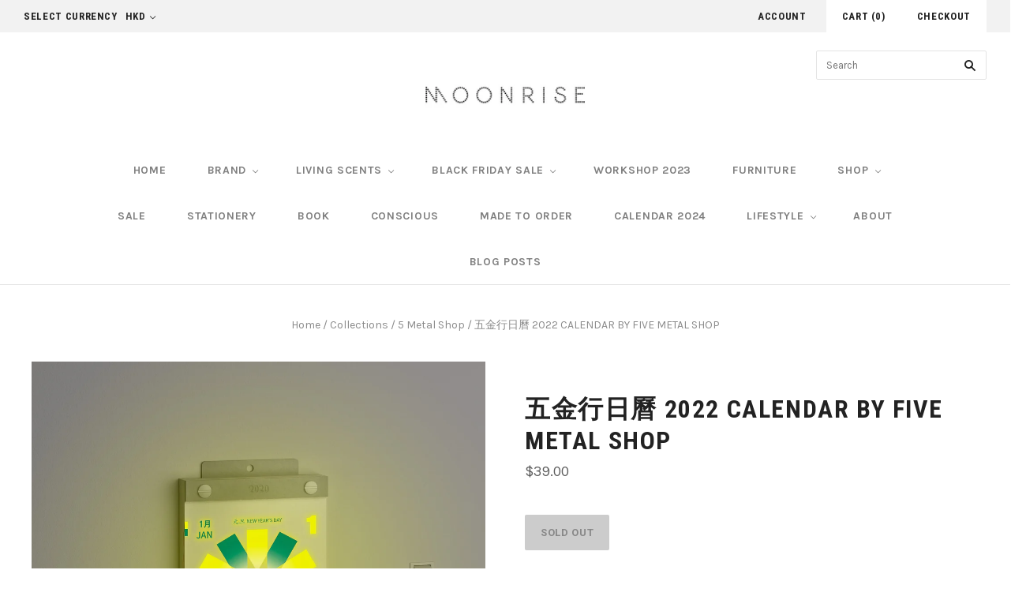

--- FILE ---
content_type: text/html; charset=utf-8
request_url: https://moonrise-store.com/en-us/collections/5-metal-shop/products/2022-calendar-by-five-metal-shop
body_size: 21951
content:
<!doctype html>
<!--[if lt IE 7]><html class="no-js lt-ie10 lt-ie9 lt-ie8 lt-ie7" lang="en"> <![endif]-->
<!--[if IE 7]><html class="no-js lt-ie10 lt-ie9 lt-ie8" lang="en"> <![endif]-->
<!--[if IE 8]><html class="no-js ie8 lt-ie10 lt-ie9" lang="en"> <![endif]-->
<!--[if IE 9 ]><html class="no-js ie9 lt-ie10"> <![endif]-->
<!--[if (gt IE 9)|!(IE)]><!--> <html class="no-js"> <!--<![endif]-->
<head>
  <meta name="p:domain_verify" content="b48c04c016d538677126f5d7cfc05516"/>

  <meta charset="utf-8">
  <meta http-equiv="X-UA-Compatible" content="IE=edge,chrome=1">

  <title>
    五金行日曆 2022 CALENDAR BY FIVE METAL SHOP

    

    

    
      &#8211; Moonrise-store
    
  </title>

  
    <meta name="description" content="五金行日曆 2022 CALENDAR BY FIVE METAL SHOP Available now! CALENDAR PROJECT 五金行日曆 2022｜設計制定 This calendar project is an exploration and a small tribute to tradition.   A calendar that one tears off a page after each day ends is a typology unique to Asia.   We don&#39;t see many young people using this type of calendar these day" />
  

  
    <link rel="shortcut icon" href="//moonrise-store.com/cdn/shop/files/stampz1-01_4dc91883-155a-43c4-ae4a-2c47996f2f7a_32x32.jpg?v=1613507585" type="image/png" />
  

  <link rel="canonical" href="https://moonrise-store.com/en-us/products/2022-calendar-by-five-metal-shop" />
  <meta name="viewport" content="width=device-width,initial-scale=1" />

  <script>window.performance && window.performance.mark && window.performance.mark('shopify.content_for_header.start');</script><meta name="google-site-verification" content="lauepgfMylYqSiyGGpWb0--So-BfsKY-8aso5OUoTjU">
<meta id="shopify-digital-wallet" name="shopify-digital-wallet" content="/19082583/digital_wallets/dialog">
<meta name="shopify-checkout-api-token" content="c4db0ac13fa5c7a3144986518cddd59e">
<meta id="in-context-paypal-metadata" data-shop-id="19082583" data-venmo-supported="false" data-environment="production" data-locale="en_US" data-paypal-v4="true" data-currency="USD">
<link rel="alternate" hreflang="x-default" href="https://moonrise-store.com/products/2022-calendar-by-five-metal-shop">
<link rel="alternate" hreflang="en" href="https://moonrise-store.com/products/2022-calendar-by-five-metal-shop">
<link rel="alternate" hreflang="en-US" href="https://moonrise-store.com/en-us/products/2022-calendar-by-five-metal-shop">
<link rel="alternate" type="application/json+oembed" href="https://moonrise-store.com/en-us/products/2022-calendar-by-five-metal-shop.oembed">
<script async="async" src="/checkouts/internal/preloads.js?locale=en-US"></script>
<link rel="preconnect" href="https://shop.app" crossorigin="anonymous">
<script async="async" src="https://shop.app/checkouts/internal/preloads.js?locale=en-US&shop_id=19082583" crossorigin="anonymous"></script>
<script id="apple-pay-shop-capabilities" type="application/json">{"shopId":19082583,"countryCode":"HK","currencyCode":"USD","merchantCapabilities":["supports3DS"],"merchantId":"gid:\/\/shopify\/Shop\/19082583","merchantName":"Moonrise-store","requiredBillingContactFields":["postalAddress","email","phone"],"requiredShippingContactFields":["postalAddress","email","phone"],"shippingType":"shipping","supportedNetworks":["visa","masterCard","amex"],"total":{"type":"pending","label":"Moonrise-store","amount":"1.00"},"shopifyPaymentsEnabled":true,"supportsSubscriptions":true}</script>
<script id="shopify-features" type="application/json">{"accessToken":"c4db0ac13fa5c7a3144986518cddd59e","betas":["rich-media-storefront-analytics"],"domain":"moonrise-store.com","predictiveSearch":true,"shopId":19082583,"locale":"en"}</script>
<script>var Shopify = Shopify || {};
Shopify.shop = "ssfw-co.myshopify.com";
Shopify.locale = "en";
Shopify.currency = {"active":"USD","rate":"0.13081806"};
Shopify.country = "US";
Shopify.theme = {"name":"Grid","id":167952905,"schema_name":"Grid","schema_version":"v2.0.6","theme_store_id":718,"role":"main"};
Shopify.theme.handle = "null";
Shopify.theme.style = {"id":null,"handle":null};
Shopify.cdnHost = "moonrise-store.com/cdn";
Shopify.routes = Shopify.routes || {};
Shopify.routes.root = "/en-us/";</script>
<script type="module">!function(o){(o.Shopify=o.Shopify||{}).modules=!0}(window);</script>
<script>!function(o){function n(){var o=[];function n(){o.push(Array.prototype.slice.apply(arguments))}return n.q=o,n}var t=o.Shopify=o.Shopify||{};t.loadFeatures=n(),t.autoloadFeatures=n()}(window);</script>
<script>
  window.ShopifyPay = window.ShopifyPay || {};
  window.ShopifyPay.apiHost = "shop.app\/pay";
  window.ShopifyPay.redirectState = null;
</script>
<script id="shop-js-analytics" type="application/json">{"pageType":"product"}</script>
<script defer="defer" async type="module" src="//moonrise-store.com/cdn/shopifycloud/shop-js/modules/v2/client.init-shop-cart-sync_BdyHc3Nr.en.esm.js"></script>
<script defer="defer" async type="module" src="//moonrise-store.com/cdn/shopifycloud/shop-js/modules/v2/chunk.common_Daul8nwZ.esm.js"></script>
<script type="module">
  await import("//moonrise-store.com/cdn/shopifycloud/shop-js/modules/v2/client.init-shop-cart-sync_BdyHc3Nr.en.esm.js");
await import("//moonrise-store.com/cdn/shopifycloud/shop-js/modules/v2/chunk.common_Daul8nwZ.esm.js");

  window.Shopify.SignInWithShop?.initShopCartSync?.({"fedCMEnabled":true,"windoidEnabled":true});

</script>
<script>
  window.Shopify = window.Shopify || {};
  if (!window.Shopify.featureAssets) window.Shopify.featureAssets = {};
  window.Shopify.featureAssets['shop-js'] = {"shop-cart-sync":["modules/v2/client.shop-cart-sync_QYOiDySF.en.esm.js","modules/v2/chunk.common_Daul8nwZ.esm.js"],"init-fed-cm":["modules/v2/client.init-fed-cm_DchLp9rc.en.esm.js","modules/v2/chunk.common_Daul8nwZ.esm.js"],"shop-button":["modules/v2/client.shop-button_OV7bAJc5.en.esm.js","modules/v2/chunk.common_Daul8nwZ.esm.js"],"init-windoid":["modules/v2/client.init-windoid_DwxFKQ8e.en.esm.js","modules/v2/chunk.common_Daul8nwZ.esm.js"],"shop-cash-offers":["modules/v2/client.shop-cash-offers_DWtL6Bq3.en.esm.js","modules/v2/chunk.common_Daul8nwZ.esm.js","modules/v2/chunk.modal_CQq8HTM6.esm.js"],"shop-toast-manager":["modules/v2/client.shop-toast-manager_CX9r1SjA.en.esm.js","modules/v2/chunk.common_Daul8nwZ.esm.js"],"init-shop-email-lookup-coordinator":["modules/v2/client.init-shop-email-lookup-coordinator_UhKnw74l.en.esm.js","modules/v2/chunk.common_Daul8nwZ.esm.js"],"pay-button":["modules/v2/client.pay-button_DzxNnLDY.en.esm.js","modules/v2/chunk.common_Daul8nwZ.esm.js"],"avatar":["modules/v2/client.avatar_BTnouDA3.en.esm.js"],"init-shop-cart-sync":["modules/v2/client.init-shop-cart-sync_BdyHc3Nr.en.esm.js","modules/v2/chunk.common_Daul8nwZ.esm.js"],"shop-login-button":["modules/v2/client.shop-login-button_D8B466_1.en.esm.js","modules/v2/chunk.common_Daul8nwZ.esm.js","modules/v2/chunk.modal_CQq8HTM6.esm.js"],"init-customer-accounts-sign-up":["modules/v2/client.init-customer-accounts-sign-up_C8fpPm4i.en.esm.js","modules/v2/client.shop-login-button_D8B466_1.en.esm.js","modules/v2/chunk.common_Daul8nwZ.esm.js","modules/v2/chunk.modal_CQq8HTM6.esm.js"],"init-shop-for-new-customer-accounts":["modules/v2/client.init-shop-for-new-customer-accounts_CVTO0Ztu.en.esm.js","modules/v2/client.shop-login-button_D8B466_1.en.esm.js","modules/v2/chunk.common_Daul8nwZ.esm.js","modules/v2/chunk.modal_CQq8HTM6.esm.js"],"init-customer-accounts":["modules/v2/client.init-customer-accounts_dRgKMfrE.en.esm.js","modules/v2/client.shop-login-button_D8B466_1.en.esm.js","modules/v2/chunk.common_Daul8nwZ.esm.js","modules/v2/chunk.modal_CQq8HTM6.esm.js"],"shop-follow-button":["modules/v2/client.shop-follow-button_CkZpjEct.en.esm.js","modules/v2/chunk.common_Daul8nwZ.esm.js","modules/v2/chunk.modal_CQq8HTM6.esm.js"],"lead-capture":["modules/v2/client.lead-capture_BntHBhfp.en.esm.js","modules/v2/chunk.common_Daul8nwZ.esm.js","modules/v2/chunk.modal_CQq8HTM6.esm.js"],"checkout-modal":["modules/v2/client.checkout-modal_CfxcYbTm.en.esm.js","modules/v2/chunk.common_Daul8nwZ.esm.js","modules/v2/chunk.modal_CQq8HTM6.esm.js"],"shop-login":["modules/v2/client.shop-login_Da4GZ2H6.en.esm.js","modules/v2/chunk.common_Daul8nwZ.esm.js","modules/v2/chunk.modal_CQq8HTM6.esm.js"],"payment-terms":["modules/v2/client.payment-terms_MV4M3zvL.en.esm.js","modules/v2/chunk.common_Daul8nwZ.esm.js","modules/v2/chunk.modal_CQq8HTM6.esm.js"]};
</script>
<script>(function() {
  var isLoaded = false;
  function asyncLoad() {
    if (isLoaded) return;
    isLoaded = true;
    var urls = ["https:\/\/mpop.pxucdn.com\/apps.pixelunion.net\/scripts\/js\/shipping\/bundle.min.js?shop=ssfw-co.myshopify.com","https:\/\/instafeed.nfcube.com\/cdn\/9b3fafd9d8a309e2661b526e07c1ff23.js?shop=ssfw-co.myshopify.com"];
    for (var i = 0; i < urls.length; i++) {
      var s = document.createElement('script');
      s.type = 'text/javascript';
      s.async = true;
      s.src = urls[i];
      var x = document.getElementsByTagName('script')[0];
      x.parentNode.insertBefore(s, x);
    }
  };
  if(window.attachEvent) {
    window.attachEvent('onload', asyncLoad);
  } else {
    window.addEventListener('load', asyncLoad, false);
  }
})();</script>
<script id="__st">var __st={"a":19082583,"offset":28800,"reqid":"674bccbc-126a-43fb-82a5-208f74df0c79-1769028016","pageurl":"moonrise-store.com\/en-us\/collections\/5-metal-shop\/products\/2022-calendar-by-five-metal-shop","u":"cf5ba2732805","p":"product","rtyp":"product","rid":6830193279167};</script>
<script>window.ShopifyPaypalV4VisibilityTracking = true;</script>
<script id="captcha-bootstrap">!function(){'use strict';const t='contact',e='account',n='new_comment',o=[[t,t],['blogs',n],['comments',n],[t,'customer']],c=[[e,'customer_login'],[e,'guest_login'],[e,'recover_customer_password'],[e,'create_customer']],r=t=>t.map((([t,e])=>`form[action*='/${t}']:not([data-nocaptcha='true']) input[name='form_type'][value='${e}']`)).join(','),a=t=>()=>t?[...document.querySelectorAll(t)].map((t=>t.form)):[];function s(){const t=[...o],e=r(t);return a(e)}const i='password',u='form_key',d=['recaptcha-v3-token','g-recaptcha-response','h-captcha-response',i],f=()=>{try{return window.sessionStorage}catch{return}},m='__shopify_v',_=t=>t.elements[u];function p(t,e,n=!1){try{const o=window.sessionStorage,c=JSON.parse(o.getItem(e)),{data:r}=function(t){const{data:e,action:n}=t;return t[m]||n?{data:e,action:n}:{data:t,action:n}}(c);for(const[e,n]of Object.entries(r))t.elements[e]&&(t.elements[e].value=n);n&&o.removeItem(e)}catch(o){console.error('form repopulation failed',{error:o})}}const l='form_type',E='cptcha';function T(t){t.dataset[E]=!0}const w=window,h=w.document,L='Shopify',v='ce_forms',y='captcha';let A=!1;((t,e)=>{const n=(g='f06e6c50-85a8-45c8-87d0-21a2b65856fe',I='https://cdn.shopify.com/shopifycloud/storefront-forms-hcaptcha/ce_storefront_forms_captcha_hcaptcha.v1.5.2.iife.js',D={infoText:'Protected by hCaptcha',privacyText:'Privacy',termsText:'Terms'},(t,e,n)=>{const o=w[L][v],c=o.bindForm;if(c)return c(t,g,e,D).then(n);var r;o.q.push([[t,g,e,D],n]),r=I,A||(h.body.append(Object.assign(h.createElement('script'),{id:'captcha-provider',async:!0,src:r})),A=!0)});var g,I,D;w[L]=w[L]||{},w[L][v]=w[L][v]||{},w[L][v].q=[],w[L][y]=w[L][y]||{},w[L][y].protect=function(t,e){n(t,void 0,e),T(t)},Object.freeze(w[L][y]),function(t,e,n,w,h,L){const[v,y,A,g]=function(t,e,n){const i=e?o:[],u=t?c:[],d=[...i,...u],f=r(d),m=r(i),_=r(d.filter((([t,e])=>n.includes(e))));return[a(f),a(m),a(_),s()]}(w,h,L),I=t=>{const e=t.target;return e instanceof HTMLFormElement?e:e&&e.form},D=t=>v().includes(t);t.addEventListener('submit',(t=>{const e=I(t);if(!e)return;const n=D(e)&&!e.dataset.hcaptchaBound&&!e.dataset.recaptchaBound,o=_(e),c=g().includes(e)&&(!o||!o.value);(n||c)&&t.preventDefault(),c&&!n&&(function(t){try{if(!f())return;!function(t){const e=f();if(!e)return;const n=_(t);if(!n)return;const o=n.value;o&&e.removeItem(o)}(t);const e=Array.from(Array(32),(()=>Math.random().toString(36)[2])).join('');!function(t,e){_(t)||t.append(Object.assign(document.createElement('input'),{type:'hidden',name:u})),t.elements[u].value=e}(t,e),function(t,e){const n=f();if(!n)return;const o=[...t.querySelectorAll(`input[type='${i}']`)].map((({name:t})=>t)),c=[...d,...o],r={};for(const[a,s]of new FormData(t).entries())c.includes(a)||(r[a]=s);n.setItem(e,JSON.stringify({[m]:1,action:t.action,data:r}))}(t,e)}catch(e){console.error('failed to persist form',e)}}(e),e.submit())}));const S=(t,e)=>{t&&!t.dataset[E]&&(n(t,e.some((e=>e===t))),T(t))};for(const o of['focusin','change'])t.addEventListener(o,(t=>{const e=I(t);D(e)&&S(e,y())}));const B=e.get('form_key'),M=e.get(l),P=B&&M;t.addEventListener('DOMContentLoaded',(()=>{const t=y();if(P)for(const e of t)e.elements[l].value===M&&p(e,B);[...new Set([...A(),...v().filter((t=>'true'===t.dataset.shopifyCaptcha))])].forEach((e=>S(e,t)))}))}(h,new URLSearchParams(w.location.search),n,t,e,['guest_login'])})(!0,!0)}();</script>
<script integrity="sha256-4kQ18oKyAcykRKYeNunJcIwy7WH5gtpwJnB7kiuLZ1E=" data-source-attribution="shopify.loadfeatures" defer="defer" src="//moonrise-store.com/cdn/shopifycloud/storefront/assets/storefront/load_feature-a0a9edcb.js" crossorigin="anonymous"></script>
<script crossorigin="anonymous" defer="defer" src="//moonrise-store.com/cdn/shopifycloud/storefront/assets/shopify_pay/storefront-65b4c6d7.js?v=20250812"></script>
<script data-source-attribution="shopify.dynamic_checkout.dynamic.init">var Shopify=Shopify||{};Shopify.PaymentButton=Shopify.PaymentButton||{isStorefrontPortableWallets:!0,init:function(){window.Shopify.PaymentButton.init=function(){};var t=document.createElement("script");t.src="https://moonrise-store.com/cdn/shopifycloud/portable-wallets/latest/portable-wallets.en.js",t.type="module",document.head.appendChild(t)}};
</script>
<script data-source-attribution="shopify.dynamic_checkout.buyer_consent">
  function portableWalletsHideBuyerConsent(e){var t=document.getElementById("shopify-buyer-consent"),n=document.getElementById("shopify-subscription-policy-button");t&&n&&(t.classList.add("hidden"),t.setAttribute("aria-hidden","true"),n.removeEventListener("click",e))}function portableWalletsShowBuyerConsent(e){var t=document.getElementById("shopify-buyer-consent"),n=document.getElementById("shopify-subscription-policy-button");t&&n&&(t.classList.remove("hidden"),t.removeAttribute("aria-hidden"),n.addEventListener("click",e))}window.Shopify?.PaymentButton&&(window.Shopify.PaymentButton.hideBuyerConsent=portableWalletsHideBuyerConsent,window.Shopify.PaymentButton.showBuyerConsent=portableWalletsShowBuyerConsent);
</script>
<script data-source-attribution="shopify.dynamic_checkout.cart.bootstrap">document.addEventListener("DOMContentLoaded",(function(){function t(){return document.querySelector("shopify-accelerated-checkout-cart, shopify-accelerated-checkout")}if(t())Shopify.PaymentButton.init();else{new MutationObserver((function(e,n){t()&&(Shopify.PaymentButton.init(),n.disconnect())})).observe(document.body,{childList:!0,subtree:!0})}}));
</script>
<script id='scb4127' type='text/javascript' async='' src='https://moonrise-store.com/cdn/shopifycloud/privacy-banner/storefront-banner.js'></script><link id="shopify-accelerated-checkout-styles" rel="stylesheet" media="screen" href="https://moonrise-store.com/cdn/shopifycloud/portable-wallets/latest/accelerated-checkout-backwards-compat.css" crossorigin="anonymous">
<style id="shopify-accelerated-checkout-cart">
        #shopify-buyer-consent {
  margin-top: 1em;
  display: inline-block;
  width: 100%;
}

#shopify-buyer-consent.hidden {
  display: none;
}

#shopify-subscription-policy-button {
  background: none;
  border: none;
  padding: 0;
  text-decoration: underline;
  font-size: inherit;
  cursor: pointer;
}

#shopify-subscription-policy-button::before {
  box-shadow: none;
}

      </style>

<script>window.performance && window.performance.mark && window.performance.mark('shopify.content_for_header.end');</script>

  

<meta property="og:site_name" content="Moonrise-store" />
<meta property="og:url" content="https://moonrise-store.com/en-us/products/2022-calendar-by-five-metal-shop" />
<meta property="og:title" content="五金行日曆 2022 CALENDAR BY FIVE METAL SHOP" />

  <meta property="og:description" content="五金行日曆 2022 CALENDAR BY FIVE METAL SHOP Available now! CALENDAR PROJECT 五金行日曆 2022｜設計制定 This calendar project is an exploration and a small tribute to tradition.   A calendar that one tears off a page after each day ends is a typology unique to Asia.   We don&#39;t see many young people using this type of calendar these day" />


  <meta property="og:type" content="product">
  
    <meta property="og:image" content="http://moonrise-store.com/cdn/shop/products/imagejpg_44c61ee8-94b7-4397-91d2-a68b73c5e5ad_grande.jpg?v=1627014385" />
    <meta property="og:image:secure_url" content="https://moonrise-store.com/cdn/shop/products/imagejpg_44c61ee8-94b7-4397-91d2-a68b73c5e5ad_grande.jpg?v=1627014385" />
  
    <meta property="og:image" content="http://moonrise-store.com/cdn/shop/products/imagejpg_766ad45a-9b36-4b32-a5d8-7131f3622397_grande.jpg?v=1627014385" />
    <meta property="og:image:secure_url" content="https://moonrise-store.com/cdn/shop/products/imagejpg_766ad45a-9b36-4b32-a5d8-7131f3622397_grande.jpg?v=1627014385" />
  
    <meta property="og:image" content="http://moonrise-store.com/cdn/shop/products/imagejpg_f50e5b6a-3112-4b93-ae63-5a637d8938fa_grande.jpg?v=1627014385" />
    <meta property="og:image:secure_url" content="https://moonrise-store.com/cdn/shop/products/imagejpg_f50e5b6a-3112-4b93-ae63-5a637d8938fa_grande.jpg?v=1627014385" />
  
    <meta property="og:image" content="http://moonrise-store.com/cdn/shop/products/imagejpg_ddb8ffc2-b6ba-4c26-a6c4-dd4d88003222_grande.jpg?v=1627014385" />
    <meta property="og:image:secure_url" content="https://moonrise-store.com/cdn/shop/products/imagejpg_ddb8ffc2-b6ba-4c26-a6c4-dd4d88003222_grande.jpg?v=1627014385" />
  
    <meta property="og:image" content="http://moonrise-store.com/cdn/shop/products/design_2020-14_ca6070c9-be00-4aed-aae1-9963b640fee4_grande.jpg?v=1627014385" />
    <meta property="og:image:secure_url" content="https://moonrise-store.com/cdn/shop/products/design_2020-14_ca6070c9-be00-4aed-aae1-9963b640fee4_grande.jpg?v=1627014385" />
  
    <meta property="og:image" content="http://moonrise-store.com/cdn/shop/products/design_2020-16_293f9fee-b840-4b95-849f-34a58a57b42b_grande.jpg?v=1627014385" />
    <meta property="og:image:secure_url" content="https://moonrise-store.com/cdn/shop/products/design_2020-16_293f9fee-b840-4b95-849f-34a58a57b42b_grande.jpg?v=1627014385" />
  
    <meta property="og:image" content="http://moonrise-store.com/cdn/shop/products/design_2020-09_7d39d3e2-ad0e-4454-94c8-61a94242b3e7_grande.jpg?v=1627014385" />
    <meta property="og:image:secure_url" content="https://moonrise-store.com/cdn/shop/products/design_2020-09_7d39d3e2-ad0e-4454-94c8-61a94242b3e7_grande.jpg?v=1627014385" />
  
    <meta property="og:image" content="http://moonrise-store.com/cdn/shop/products/image_35bd3ffb-dcf3-4930-9fc3-cda8ccf9503b_grande.jpg?v=1627014390" />
    <meta property="og:image:secure_url" content="https://moonrise-store.com/cdn/shop/products/image_35bd3ffb-dcf3-4930-9fc3-cda8ccf9503b_grande.jpg?v=1627014390" />
  
  <meta property="og:price:amount" content="39.00">
  <meta property="og:price:currency" content="HKD">




<meta name="twitter:card" content="summary">



  <meta property="twitter:description" content="五金行日曆 2022 CALENDAR BY FIVE METAL SHOP Available now! CALENDAR PROJECT 五金行日曆 2022｜設計制定 This calendar project is an exploration and a small tribute to tradition.   A calendar that one tears off a page after each day ends is a typology unique to Asia.   We don&#39;t see many young people using this type of calendar these day" />


<meta name="twitter:url" content="https://moonrise-store.com/en-us/products/2022-calendar-by-five-metal-shop">


  <meta name="twitter:title" content="五金行日曆 2022 CALENDAR BY FIVE METAL SHOP">
  <meta name="twitter:image" content="http://moonrise-store.com/cdn/shop/products/imagejpg_44c61ee8-94b7-4397-91d2-a68b73c5e5ad_grande.jpg?v=1627014385">



  <!-- Theme CSS -->
  <link href="//moonrise-store.com/cdn/shop/t/14/assets/theme.scss.css?v=177997806798703683431698739611" rel="stylesheet" type="text/css" media="all" />

  

  <!-- Third Party JS Libraries -->
  <script src="//moonrise-store.com/cdn/shop/t/14/assets/modernizr-2.8.2.min.js?v=38612161053245547031495100955" type="text/javascript"></script>

  <!-- Theme object -->
  <script>
  var Theme = {};
  Theme.version = "2.0.6";

  Theme.currency = 'HKD';
  Theme.defaultCurrency = 'HKD';
  Theme.moneyFormat = "${{amount}}";
  Theme.moneyFormatCurrency = "${{amount}} USD";

  Theme.addToCartText = "Add to cart";
  Theme.soldOutText = "Sold out";
  Theme.unavailableText = "Unavailable";
  Theme.processingText = "Processing...";
  Theme.pleaseSelectText = "Please Select";

  Theme.addToCartSuccess = "**product** has been successfully added to your **cart_link**. Feel free to **continue_link** or **checkout_link**.";

  

  Theme.shippingCalculator = true;
  Theme.shippingButton = "Calculate shipping";
  Theme.shippingDisabled = "Calculating...";

  

  Theme.shippingCalcErrorMessage = "Error: zip / postal code **error_message**";
  Theme.shippingCalcMultiRates = "There are **number_of_rates** shipping rates available for **address**, starting at **rate**.";
  Theme.shippingCalcOneRate = "There is one shipping rate available for **address**.";
  Theme.shippingCalcNoRates = "We do not ship to this destination.";
  Theme.shippingCalcRateValues = "**rate_title** at **rate**";

  
    Theme.currencySwitcher = true;
    Theme.currencySwitcherFormat = 'money_with_currency_format';
    /*
      Override the default Theme.moneyFormat for recalculating
      prices on the product and cart templates.
    */
    Theme.moneyFormat = "${{amount}} USD";
  

  

  

  

  

  Theme.itemRemovedFromCart = "{{ item_title }} has been removed from your cart.";
  Theme.itemRemovedFromCartUndo = "Undo?";

  

  Theme.cartText = "Cart";
  Theme.itemRemovedFromCart = "{{ item_title }} has been removed from your cart.";

  Theme.quickShop = false;
  Theme.relatedProducts = null;
  Theme.featuredProducts = null;

  // For selecting the first available variant
  var FirstVariant = {};
</script>


  <script>
    window.products = {};
  </script>

<!-- Hits Analytics tracking code -->

  

<!-- end of Hits Analytics code -->

 <link href="https://monorail-edge.shopifysvc.com" rel="dns-prefetch">
<script>(function(){if ("sendBeacon" in navigator && "performance" in window) {try {var session_token_from_headers = performance.getEntriesByType('navigation')[0].serverTiming.find(x => x.name == '_s').description;} catch {var session_token_from_headers = undefined;}var session_cookie_matches = document.cookie.match(/_shopify_s=([^;]*)/);var session_token_from_cookie = session_cookie_matches && session_cookie_matches.length === 2 ? session_cookie_matches[1] : "";var session_token = session_token_from_headers || session_token_from_cookie || "";function handle_abandonment_event(e) {var entries = performance.getEntries().filter(function(entry) {return /monorail-edge.shopifysvc.com/.test(entry.name);});if (!window.abandonment_tracked && entries.length === 0) {window.abandonment_tracked = true;var currentMs = Date.now();var navigation_start = performance.timing.navigationStart;var payload = {shop_id: 19082583,url: window.location.href,navigation_start,duration: currentMs - navigation_start,session_token,page_type: "product"};window.navigator.sendBeacon("https://monorail-edge.shopifysvc.com/v1/produce", JSON.stringify({schema_id: "online_store_buyer_site_abandonment/1.1",payload: payload,metadata: {event_created_at_ms: currentMs,event_sent_at_ms: currentMs}}));}}window.addEventListener('pagehide', handle_abandonment_event);}}());</script>
<script id="web-pixels-manager-setup">(function e(e,d,r,n,o){if(void 0===o&&(o={}),!Boolean(null===(a=null===(i=window.Shopify)||void 0===i?void 0:i.analytics)||void 0===a?void 0:a.replayQueue)){var i,a;window.Shopify=window.Shopify||{};var t=window.Shopify;t.analytics=t.analytics||{};var s=t.analytics;s.replayQueue=[],s.publish=function(e,d,r){return s.replayQueue.push([e,d,r]),!0};try{self.performance.mark("wpm:start")}catch(e){}var l=function(){var e={modern:/Edge?\/(1{2}[4-9]|1[2-9]\d|[2-9]\d{2}|\d{4,})\.\d+(\.\d+|)|Firefox\/(1{2}[4-9]|1[2-9]\d|[2-9]\d{2}|\d{4,})\.\d+(\.\d+|)|Chrom(ium|e)\/(9{2}|\d{3,})\.\d+(\.\d+|)|(Maci|X1{2}).+ Version\/(15\.\d+|(1[6-9]|[2-9]\d|\d{3,})\.\d+)([,.]\d+|)( \(\w+\)|)( Mobile\/\w+|) Safari\/|Chrome.+OPR\/(9{2}|\d{3,})\.\d+\.\d+|(CPU[ +]OS|iPhone[ +]OS|CPU[ +]iPhone|CPU IPhone OS|CPU iPad OS)[ +]+(15[._]\d+|(1[6-9]|[2-9]\d|\d{3,})[._]\d+)([._]\d+|)|Android:?[ /-](13[3-9]|1[4-9]\d|[2-9]\d{2}|\d{4,})(\.\d+|)(\.\d+|)|Android.+Firefox\/(13[5-9]|1[4-9]\d|[2-9]\d{2}|\d{4,})\.\d+(\.\d+|)|Android.+Chrom(ium|e)\/(13[3-9]|1[4-9]\d|[2-9]\d{2}|\d{4,})\.\d+(\.\d+|)|SamsungBrowser\/([2-9]\d|\d{3,})\.\d+/,legacy:/Edge?\/(1[6-9]|[2-9]\d|\d{3,})\.\d+(\.\d+|)|Firefox\/(5[4-9]|[6-9]\d|\d{3,})\.\d+(\.\d+|)|Chrom(ium|e)\/(5[1-9]|[6-9]\d|\d{3,})\.\d+(\.\d+|)([\d.]+$|.*Safari\/(?![\d.]+ Edge\/[\d.]+$))|(Maci|X1{2}).+ Version\/(10\.\d+|(1[1-9]|[2-9]\d|\d{3,})\.\d+)([,.]\d+|)( \(\w+\)|)( Mobile\/\w+|) Safari\/|Chrome.+OPR\/(3[89]|[4-9]\d|\d{3,})\.\d+\.\d+|(CPU[ +]OS|iPhone[ +]OS|CPU[ +]iPhone|CPU IPhone OS|CPU iPad OS)[ +]+(10[._]\d+|(1[1-9]|[2-9]\d|\d{3,})[._]\d+)([._]\d+|)|Android:?[ /-](13[3-9]|1[4-9]\d|[2-9]\d{2}|\d{4,})(\.\d+|)(\.\d+|)|Mobile Safari.+OPR\/([89]\d|\d{3,})\.\d+\.\d+|Android.+Firefox\/(13[5-9]|1[4-9]\d|[2-9]\d{2}|\d{4,})\.\d+(\.\d+|)|Android.+Chrom(ium|e)\/(13[3-9]|1[4-9]\d|[2-9]\d{2}|\d{4,})\.\d+(\.\d+|)|Android.+(UC? ?Browser|UCWEB|U3)[ /]?(15\.([5-9]|\d{2,})|(1[6-9]|[2-9]\d|\d{3,})\.\d+)\.\d+|SamsungBrowser\/(5\.\d+|([6-9]|\d{2,})\.\d+)|Android.+MQ{2}Browser\/(14(\.(9|\d{2,})|)|(1[5-9]|[2-9]\d|\d{3,})(\.\d+|))(\.\d+|)|K[Aa][Ii]OS\/(3\.\d+|([4-9]|\d{2,})\.\d+)(\.\d+|)/},d=e.modern,r=e.legacy,n=navigator.userAgent;return n.match(d)?"modern":n.match(r)?"legacy":"unknown"}(),u="modern"===l?"modern":"legacy",c=(null!=n?n:{modern:"",legacy:""})[u],f=function(e){return[e.baseUrl,"/wpm","/b",e.hashVersion,"modern"===e.buildTarget?"m":"l",".js"].join("")}({baseUrl:d,hashVersion:r,buildTarget:u}),m=function(e){var d=e.version,r=e.bundleTarget,n=e.surface,o=e.pageUrl,i=e.monorailEndpoint;return{emit:function(e){var a=e.status,t=e.errorMsg,s=(new Date).getTime(),l=JSON.stringify({metadata:{event_sent_at_ms:s},events:[{schema_id:"web_pixels_manager_load/3.1",payload:{version:d,bundle_target:r,page_url:o,status:a,surface:n,error_msg:t},metadata:{event_created_at_ms:s}}]});if(!i)return console&&console.warn&&console.warn("[Web Pixels Manager] No Monorail endpoint provided, skipping logging."),!1;try{return self.navigator.sendBeacon.bind(self.navigator)(i,l)}catch(e){}var u=new XMLHttpRequest;try{return u.open("POST",i,!0),u.setRequestHeader("Content-Type","text/plain"),u.send(l),!0}catch(e){return console&&console.warn&&console.warn("[Web Pixels Manager] Got an unhandled error while logging to Monorail."),!1}}}}({version:r,bundleTarget:l,surface:e.surface,pageUrl:self.location.href,monorailEndpoint:e.monorailEndpoint});try{o.browserTarget=l,function(e){var d=e.src,r=e.async,n=void 0===r||r,o=e.onload,i=e.onerror,a=e.sri,t=e.scriptDataAttributes,s=void 0===t?{}:t,l=document.createElement("script"),u=document.querySelector("head"),c=document.querySelector("body");if(l.async=n,l.src=d,a&&(l.integrity=a,l.crossOrigin="anonymous"),s)for(var f in s)if(Object.prototype.hasOwnProperty.call(s,f))try{l.dataset[f]=s[f]}catch(e){}if(o&&l.addEventListener("load",o),i&&l.addEventListener("error",i),u)u.appendChild(l);else{if(!c)throw new Error("Did not find a head or body element to append the script");c.appendChild(l)}}({src:f,async:!0,onload:function(){if(!function(){var e,d;return Boolean(null===(d=null===(e=window.Shopify)||void 0===e?void 0:e.analytics)||void 0===d?void 0:d.initialized)}()){var d=window.webPixelsManager.init(e)||void 0;if(d){var r=window.Shopify.analytics;r.replayQueue.forEach((function(e){var r=e[0],n=e[1],o=e[2];d.publishCustomEvent(r,n,o)})),r.replayQueue=[],r.publish=d.publishCustomEvent,r.visitor=d.visitor,r.initialized=!0}}},onerror:function(){return m.emit({status:"failed",errorMsg:"".concat(f," has failed to load")})},sri:function(e){var d=/^sha384-[A-Za-z0-9+/=]+$/;return"string"==typeof e&&d.test(e)}(c)?c:"",scriptDataAttributes:o}),m.emit({status:"loading"})}catch(e){m.emit({status:"failed",errorMsg:(null==e?void 0:e.message)||"Unknown error"})}}})({shopId: 19082583,storefrontBaseUrl: "https://moonrise-store.com",extensionsBaseUrl: "https://extensions.shopifycdn.com/cdn/shopifycloud/web-pixels-manager",monorailEndpoint: "https://monorail-edge.shopifysvc.com/unstable/produce_batch",surface: "storefront-renderer",enabledBetaFlags: ["2dca8a86"],webPixelsConfigList: [{"id":"548896959","configuration":"{\"config\":\"{\\\"pixel_id\\\":\\\"G-DHEJ1K7BZE\\\",\\\"google_tag_ids\\\":[\\\"G-DHEJ1K7BZE\\\",\\\"AW-722803596\\\",\\\"GT-KT5CT3H\\\"],\\\"target_country\\\":\\\"HK\\\",\\\"gtag_events\\\":[{\\\"type\\\":\\\"search\\\",\\\"action_label\\\":[\\\"G-DHEJ1K7BZE\\\",\\\"AW-722803596\\\/a32zCJ_cjvYBEIy31NgC\\\"]},{\\\"type\\\":\\\"begin_checkout\\\",\\\"action_label\\\":[\\\"G-DHEJ1K7BZE\\\",\\\"AW-722803596\\\/fff0CJzcjvYBEIy31NgC\\\"]},{\\\"type\\\":\\\"view_item\\\",\\\"action_label\\\":[\\\"G-DHEJ1K7BZE\\\",\\\"AW-722803596\\\/5ixFCO7ajvYBEIy31NgC\\\",\\\"MC-65S1BVNJF4\\\"]},{\\\"type\\\":\\\"purchase\\\",\\\"action_label\\\":[\\\"G-DHEJ1K7BZE\\\",\\\"AW-722803596\\\/WyZDCOvajvYBEIy31NgC\\\",\\\"MC-65S1BVNJF4\\\"]},{\\\"type\\\":\\\"page_view\\\",\\\"action_label\\\":[\\\"G-DHEJ1K7BZE\\\",\\\"AW-722803596\\\/aHoMCOjajvYBEIy31NgC\\\",\\\"MC-65S1BVNJF4\\\"]},{\\\"type\\\":\\\"add_payment_info\\\",\\\"action_label\\\":[\\\"G-DHEJ1K7BZE\\\",\\\"AW-722803596\\\/gZgFCKLcjvYBEIy31NgC\\\"]},{\\\"type\\\":\\\"add_to_cart\\\",\\\"action_label\\\":[\\\"G-DHEJ1K7BZE\\\",\\\"AW-722803596\\\/96NvCOnbjvYBEIy31NgC\\\"]}],\\\"enable_monitoring_mode\\\":false}\"}","eventPayloadVersion":"v1","runtimeContext":"OPEN","scriptVersion":"b2a88bafab3e21179ed38636efcd8a93","type":"APP","apiClientId":1780363,"privacyPurposes":[],"dataSharingAdjustments":{"protectedCustomerApprovalScopes":["read_customer_address","read_customer_email","read_customer_name","read_customer_personal_data","read_customer_phone"]}},{"id":"239435967","configuration":"{\"pixel_id\":\"856396287884227\",\"pixel_type\":\"facebook_pixel\",\"metaapp_system_user_token\":\"-\"}","eventPayloadVersion":"v1","runtimeContext":"OPEN","scriptVersion":"ca16bc87fe92b6042fbaa3acc2fbdaa6","type":"APP","apiClientId":2329312,"privacyPurposes":["ANALYTICS","MARKETING","SALE_OF_DATA"],"dataSharingAdjustments":{"protectedCustomerApprovalScopes":["read_customer_address","read_customer_email","read_customer_name","read_customer_personal_data","read_customer_phone"]}},{"id":"shopify-app-pixel","configuration":"{}","eventPayloadVersion":"v1","runtimeContext":"STRICT","scriptVersion":"0450","apiClientId":"shopify-pixel","type":"APP","privacyPurposes":["ANALYTICS","MARKETING"]},{"id":"shopify-custom-pixel","eventPayloadVersion":"v1","runtimeContext":"LAX","scriptVersion":"0450","apiClientId":"shopify-pixel","type":"CUSTOM","privacyPurposes":["ANALYTICS","MARKETING"]}],isMerchantRequest: false,initData: {"shop":{"name":"Moonrise-store","paymentSettings":{"currencyCode":"HKD"},"myshopifyDomain":"ssfw-co.myshopify.com","countryCode":"HK","storefrontUrl":"https:\/\/moonrise-store.com\/en-us"},"customer":null,"cart":null,"checkout":null,"productVariants":[{"price":{"amount":39.0,"currencyCode":"USD"},"product":{"title":"五金行日曆 2022 CALENDAR BY FIVE METAL SHOP","vendor":"5 metal shop","id":"6830193279167","untranslatedTitle":"五金行日曆 2022 CALENDAR BY FIVE METAL SHOP","url":"\/en-us\/products\/2022-calendar-by-five-metal-shop","type":"calendar"},"id":"40276772225215","image":{"src":"\/\/moonrise-store.com\/cdn\/shop\/products\/imagejpg_44c61ee8-94b7-4397-91d2-a68b73c5e5ad.jpg?v=1627014385"},"sku":"","title":"Default Title","untranslatedTitle":"Default Title"}],"purchasingCompany":null},},"https://moonrise-store.com/cdn","fcfee988w5aeb613cpc8e4bc33m6693e112",{"modern":"","legacy":""},{"shopId":"19082583","storefrontBaseUrl":"https:\/\/moonrise-store.com","extensionBaseUrl":"https:\/\/extensions.shopifycdn.com\/cdn\/shopifycloud\/web-pixels-manager","surface":"storefront-renderer","enabledBetaFlags":"[\"2dca8a86\"]","isMerchantRequest":"false","hashVersion":"fcfee988w5aeb613cpc8e4bc33m6693e112","publish":"custom","events":"[[\"page_viewed\",{}],[\"product_viewed\",{\"productVariant\":{\"price\":{\"amount\":39.0,\"currencyCode\":\"USD\"},\"product\":{\"title\":\"五金行日曆 2022 CALENDAR BY FIVE METAL SHOP\",\"vendor\":\"5 metal shop\",\"id\":\"6830193279167\",\"untranslatedTitle\":\"五金行日曆 2022 CALENDAR BY FIVE METAL SHOP\",\"url\":\"\/en-us\/products\/2022-calendar-by-five-metal-shop\",\"type\":\"calendar\"},\"id\":\"40276772225215\",\"image\":{\"src\":\"\/\/moonrise-store.com\/cdn\/shop\/products\/imagejpg_44c61ee8-94b7-4397-91d2-a68b73c5e5ad.jpg?v=1627014385\"},\"sku\":\"\",\"title\":\"Default Title\",\"untranslatedTitle\":\"Default Title\"}}]]"});</script><script>
  window.ShopifyAnalytics = window.ShopifyAnalytics || {};
  window.ShopifyAnalytics.meta = window.ShopifyAnalytics.meta || {};
  window.ShopifyAnalytics.meta.currency = 'USD';
  var meta = {"product":{"id":6830193279167,"gid":"gid:\/\/shopify\/Product\/6830193279167","vendor":"5 metal shop","type":"calendar","handle":"2022-calendar-by-five-metal-shop","variants":[{"id":40276772225215,"price":3900,"name":"五金行日曆 2022 CALENDAR BY FIVE METAL SHOP","public_title":null,"sku":""}],"remote":false},"page":{"pageType":"product","resourceType":"product","resourceId":6830193279167,"requestId":"674bccbc-126a-43fb-82a5-208f74df0c79-1769028016"}};
  for (var attr in meta) {
    window.ShopifyAnalytics.meta[attr] = meta[attr];
  }
</script>
<script class="analytics">
  (function () {
    var customDocumentWrite = function(content) {
      var jquery = null;

      if (window.jQuery) {
        jquery = window.jQuery;
      } else if (window.Checkout && window.Checkout.$) {
        jquery = window.Checkout.$;
      }

      if (jquery) {
        jquery('body').append(content);
      }
    };

    var hasLoggedConversion = function(token) {
      if (token) {
        return document.cookie.indexOf('loggedConversion=' + token) !== -1;
      }
      return false;
    }

    var setCookieIfConversion = function(token) {
      if (token) {
        var twoMonthsFromNow = new Date(Date.now());
        twoMonthsFromNow.setMonth(twoMonthsFromNow.getMonth() + 2);

        document.cookie = 'loggedConversion=' + token + '; expires=' + twoMonthsFromNow;
      }
    }

    var trekkie = window.ShopifyAnalytics.lib = window.trekkie = window.trekkie || [];
    if (trekkie.integrations) {
      return;
    }
    trekkie.methods = [
      'identify',
      'page',
      'ready',
      'track',
      'trackForm',
      'trackLink'
    ];
    trekkie.factory = function(method) {
      return function() {
        var args = Array.prototype.slice.call(arguments);
        args.unshift(method);
        trekkie.push(args);
        return trekkie;
      };
    };
    for (var i = 0; i < trekkie.methods.length; i++) {
      var key = trekkie.methods[i];
      trekkie[key] = trekkie.factory(key);
    }
    trekkie.load = function(config) {
      trekkie.config = config || {};
      trekkie.config.initialDocumentCookie = document.cookie;
      var first = document.getElementsByTagName('script')[0];
      var script = document.createElement('script');
      script.type = 'text/javascript';
      script.onerror = function(e) {
        var scriptFallback = document.createElement('script');
        scriptFallback.type = 'text/javascript';
        scriptFallback.onerror = function(error) {
                var Monorail = {
      produce: function produce(monorailDomain, schemaId, payload) {
        var currentMs = new Date().getTime();
        var event = {
          schema_id: schemaId,
          payload: payload,
          metadata: {
            event_created_at_ms: currentMs,
            event_sent_at_ms: currentMs
          }
        };
        return Monorail.sendRequest("https://" + monorailDomain + "/v1/produce", JSON.stringify(event));
      },
      sendRequest: function sendRequest(endpointUrl, payload) {
        // Try the sendBeacon API
        if (window && window.navigator && typeof window.navigator.sendBeacon === 'function' && typeof window.Blob === 'function' && !Monorail.isIos12()) {
          var blobData = new window.Blob([payload], {
            type: 'text/plain'
          });

          if (window.navigator.sendBeacon(endpointUrl, blobData)) {
            return true;
          } // sendBeacon was not successful

        } // XHR beacon

        var xhr = new XMLHttpRequest();

        try {
          xhr.open('POST', endpointUrl);
          xhr.setRequestHeader('Content-Type', 'text/plain');
          xhr.send(payload);
        } catch (e) {
          console.log(e);
        }

        return false;
      },
      isIos12: function isIos12() {
        return window.navigator.userAgent.lastIndexOf('iPhone; CPU iPhone OS 12_') !== -1 || window.navigator.userAgent.lastIndexOf('iPad; CPU OS 12_') !== -1;
      }
    };
    Monorail.produce('monorail-edge.shopifysvc.com',
      'trekkie_storefront_load_errors/1.1',
      {shop_id: 19082583,
      theme_id: 167952905,
      app_name: "storefront",
      context_url: window.location.href,
      source_url: "//moonrise-store.com/cdn/s/trekkie.storefront.cd680fe47e6c39ca5d5df5f0a32d569bc48c0f27.min.js"});

        };
        scriptFallback.async = true;
        scriptFallback.src = '//moonrise-store.com/cdn/s/trekkie.storefront.cd680fe47e6c39ca5d5df5f0a32d569bc48c0f27.min.js';
        first.parentNode.insertBefore(scriptFallback, first);
      };
      script.async = true;
      script.src = '//moonrise-store.com/cdn/s/trekkie.storefront.cd680fe47e6c39ca5d5df5f0a32d569bc48c0f27.min.js';
      first.parentNode.insertBefore(script, first);
    };
    trekkie.load(
      {"Trekkie":{"appName":"storefront","development":false,"defaultAttributes":{"shopId":19082583,"isMerchantRequest":null,"themeId":167952905,"themeCityHash":"12254289676271140501","contentLanguage":"en","currency":"USD","eventMetadataId":"266299c2-f96b-40ef-9292-3f8985bfb09b"},"isServerSideCookieWritingEnabled":true,"monorailRegion":"shop_domain","enabledBetaFlags":["65f19447"]},"Session Attribution":{},"S2S":{"facebookCapiEnabled":true,"source":"trekkie-storefront-renderer","apiClientId":580111}}
    );

    var loaded = false;
    trekkie.ready(function() {
      if (loaded) return;
      loaded = true;

      window.ShopifyAnalytics.lib = window.trekkie;

      var originalDocumentWrite = document.write;
      document.write = customDocumentWrite;
      try { window.ShopifyAnalytics.merchantGoogleAnalytics.call(this); } catch(error) {};
      document.write = originalDocumentWrite;

      window.ShopifyAnalytics.lib.page(null,{"pageType":"product","resourceType":"product","resourceId":6830193279167,"requestId":"674bccbc-126a-43fb-82a5-208f74df0c79-1769028016","shopifyEmitted":true});

      var match = window.location.pathname.match(/checkouts\/(.+)\/(thank_you|post_purchase)/)
      var token = match? match[1]: undefined;
      if (!hasLoggedConversion(token)) {
        setCookieIfConversion(token);
        window.ShopifyAnalytics.lib.track("Viewed Product",{"currency":"USD","variantId":40276772225215,"productId":6830193279167,"productGid":"gid:\/\/shopify\/Product\/6830193279167","name":"五金行日曆 2022 CALENDAR BY FIVE METAL SHOP","price":"39.00","sku":"","brand":"5 metal shop","variant":null,"category":"calendar","nonInteraction":true,"remote":false},undefined,undefined,{"shopifyEmitted":true});
      window.ShopifyAnalytics.lib.track("monorail:\/\/trekkie_storefront_viewed_product\/1.1",{"currency":"USD","variantId":40276772225215,"productId":6830193279167,"productGid":"gid:\/\/shopify\/Product\/6830193279167","name":"五金行日曆 2022 CALENDAR BY FIVE METAL SHOP","price":"39.00","sku":"","brand":"5 metal shop","variant":null,"category":"calendar","nonInteraction":true,"remote":false,"referer":"https:\/\/moonrise-store.com\/en-us\/collections\/5-metal-shop\/products\/2022-calendar-by-five-metal-shop"});
      }
    });


        var eventsListenerScript = document.createElement('script');
        eventsListenerScript.async = true;
        eventsListenerScript.src = "//moonrise-store.com/cdn/shopifycloud/storefront/assets/shop_events_listener-3da45d37.js";
        document.getElementsByTagName('head')[0].appendChild(eventsListenerScript);

})();</script>
  <script>
  if (!window.ga || (window.ga && typeof window.ga !== 'function')) {
    window.ga = function ga() {
      (window.ga.q = window.ga.q || []).push(arguments);
      if (window.Shopify && window.Shopify.analytics && typeof window.Shopify.analytics.publish === 'function') {
        window.Shopify.analytics.publish("ga_stub_called", {}, {sendTo: "google_osp_migration"});
      }
      console.error("Shopify's Google Analytics stub called with:", Array.from(arguments), "\nSee https://help.shopify.com/manual/promoting-marketing/pixels/pixel-migration#google for more information.");
    };
    if (window.Shopify && window.Shopify.analytics && typeof window.Shopify.analytics.publish === 'function') {
      window.Shopify.analytics.publish("ga_stub_initialized", {}, {sendTo: "google_osp_migration"});
    }
  }
</script>
<script
  defer
  src="https://moonrise-store.com/cdn/shopifycloud/perf-kit/shopify-perf-kit-3.0.4.min.js"
  data-application="storefront-renderer"
  data-shop-id="19082583"
  data-render-region="gcp-us-central1"
  data-page-type="product"
  data-theme-instance-id="167952905"
  data-theme-name="Grid"
  data-theme-version="v2.0.6"
  data-monorail-region="shop_domain"
  data-resource-timing-sampling-rate="10"
  data-shs="true"
  data-shs-beacon="true"
  data-shs-export-with-fetch="true"
  data-shs-logs-sample-rate="1"
  data-shs-beacon-endpoint="https://moonrise-store.com/api/collect"
></script>
</head>

<body class=" template-product     loading" >

  
<section class="quick-shop-wrapper">
  <div class="quick-shop">
    <div class="quick-shop-close">
      <img src="//moonrise-store.com/cdn/shop/t/14/assets/close-icon.svg?v=130923457632389408391497880815">
    </div>
    <div class="product-images">
      <div class="product-main-image">
        
      </div>

      <div class="product-thumbnails-outer-wrapper">
        <div class="product-thumbnails-wrapper">
          <div class="product-thumbnails"></div>
        </div>
      </div>
    </div>

    <div class="product-details-wrapper">
      <div class="product-details"></div>
    </div>
  </div>
  <span class="spinner">
    <span></span>
    <span></span>
    <span></span>
  </span>
</section>


  <div id="shopify-section-header" class="shopify-section"><section
  class="header header-layout-full-width header-border"
  data-sticky-header
  data-section-id="header"
  data-section-type="header">
  <header
    class="main-header"
    role="banner">
    <div class="header-tools-wrapper">
      <div class="header-tools">

        <div class="aligned-left">
          <p class="navigation-toggle"><span class="navigation-toggle-icon">Open menu</span> <span class="navigation-toggle-text">Menu</span></p>

          <div id="coin-container"></div>

          
            <div class="currency-wrapper">
              <p class="select-currency">Select currency</p>
              <div class="select-wrapper currency-switcher">
                <span class="selected-currency"></span>
                <select id="currencies" name="currencies">
                  
                  
                  <option value="HKD">HKD</option>
                  
                    
                  
                    
                    <option value="USD">USD</option>
                    
                  
                    
                    <option value="GBP">GBP</option>
                    
                  
                    
                    <option value="AUD">AUD</option>
                    
                  
                    
                    <option value="JPY">JPY</option>
                    
                  
                </select>
              </div>
            </div>
          
        </div>

        <div class="aligned-right">
          
            <div class="customer-links">
              
                <a href="https://moonrise-store.com/customer_authentication/redirect?locale=en&amp;region_country=US" id="customer_login_link">Account</a>
              
            </div>
          

          <div class="mini-cart-wrapper">
            <a class="cart-count" href="/cart"><span class="cart-count-text">Cart</span> (<span class="cart-count-number">0</span>)</a>
            <div class="mini-cart empty">
  <div class="arrow"></div>

  <div class="mini-cart-item-wrapper">
    
  </div>

  <div class="mini-cart-footer">
    <a class="button secondary" href="/cart">View cart</a>
    <a class="button" href="/checkout">Check out</a>
  </div>

</div>

          </div>
          <a class="checkout-link" href="/checkout">Checkout</a>

          <form class="search-form" action="/search" method="get">
            <input class="search-input" name="q" type="text" placeholder="Search" value="" />
            <input type="submit" value="&#xe606;" />
          </form>
        </div>

      </div>
    </div>

    <div class="branding">
      
        <a class="logo" href="/">
          <img
            class="logo-regular"
            alt=""
            src="//moonrise-store.com/cdn/shop/files/website_logo_ce897172-f7e7-45f2-8281-7c18674749be_200x100.jpg?v=1613507576"
            srcset="//moonrise-store.com/cdn/shop/files/website_logo_ce897172-f7e7-45f2-8281-7c18674749be_200x100@2x.jpg?v=1613507576 2x">
        </a>
      
    </div>

  </header>


  <div class="navigation-wrapper">
    <nav class="navigation navigation-has-mega-nav">

      <div class="branding has-logo">
        
          <a class="logo mobile-nav-logo" href="/">
            <img
              class="logo-regular"
              alt=""
              src="//moonrise-store.com/cdn/shop/files/website_logo_ce897172-f7e7-45f2-8281-7c18674749be_200x100.jpg?v=1613507576"
              srcset="//moonrise-store.com/cdn/shop/files/website_logo_ce897172-f7e7-45f2-8281-7c18674749be_200x100@2x.jpg?v=1613507576 2x">
          </a>
        

        
          <a class="logo sticky-logo" href="/">
            <img
              alt=""
              src="//moonrise-store.com/cdn/shop/files/stampz1-01_100x74.jpg?v=1613507585"
              srcset="//moonrise-store.com/cdn/shop/files/stampz1-01_100x74@2x.jpg?v=1613507585 2x">
          </a>
        
        <span class="navigation-toggle">&#xe603;</span>
      </div>

      <ul>
        <li class="mobile-link">
          <form class="search-form" action="/search" method="get">
            <input class="search-input" name="q" type="text" placeholder="Search" value="" />
            <input type="submit" value="&#xe606;" />
          </form>
        </li>
        
          




          <li class=" first 
" >
            <a data-linklist-trigger="home" href="/en-us">Home  </a>

            

          </li>
        
          




          <li class="has-dropdown  
" >
            <a data-linklist-trigger="brand" href="/en-us">Brand <span class="enter-linklist" data-enter-linklist>&#xe600;</span></a>

            

              <ul data-linklist="brand">
                <li>
                  <span class="back"><span class="icon">&#xe601;</span> Back to previous</span>
                </li>
                
                  <li>
                    <a href="/en-us/collections/5-metal-shop">5 Metal Shop</a>
                  </li>
                
                  <li>
                    <a href="/en-us/collections/1616-arita">1616 Arita</a>
                  </li>
                
                  <li>
                    <a href="/en-us/collections/a-kiss-is-just-a-kxxx">A kiss is just a KIXX</a>
                  </li>
                
                  <li>
                    <a href="/en-us/collections/asemi">Asemi</a>
                  </li>
                
                  <li>
                    <a href="/en-us/collections/azmaya">Azmaya</a>
                  </li>
                
                  <li>
                    <a href="/en-us/collections/bornn">Bornn</a>
                  </li>
                
                  <li>
                    <a href="/en-us/collections/box-and-cross">Box and Cross</a>
                  </li>
                
                  <li>
                    <a href="/en-us/collections/botanical-signet-collection">Claus Jewelry</a>
                  </li>
                
                  <li>
                    <a href="/en-us/collections/crow-canyon-home-1">Crow Canyon Home</a>
                  </li>
                
                  <li>
                    <a href="/en-us/collections/cousu-de-fil-blanc">Cousu de fil Blanc</a>
                  </li>
                
                  <li>
                    <a href="/en-us/collections/cul-de-sac-japon">Cul de Sac- Japon</a>
                  </li>
                
                  <li>
                    <a href="/en-us/products/pre-order-now-2019-botanical-calendar">Esther Clark </a>
                  </li>
                
                  <li>
                    <a href="/en-us/collections/falcon">Falcon</a>
                  </li>
                
                  <li>
                    <a href="/en-us/collections/fest">Fest Amsterdam</a>
                  </li>
                
                  <li>
                    <a href="/en-us/collections/grain-and-knot">Grain and Knot</a>
                  </li>
                
                  <li>
                    <a href="/en-us/collections/hama-moonrise-collection/Hama">HAMA</a>
                  </li>
                
                  <li>
                    <a href="/en-us/collections/ha-ko">HA KO</a>
                  </li>
                
                  <li>
                    <a href="/en-us/collections/haptic-lab">Haptic Lab</a>
                  </li>
                
                  <li>
                    <a href="/en-us/collections/harlex">Harlex</a>
                  </li>
                
                  <li>
                    <a href="/en-us/collections/honey-flamingo">Honey Flamingo</a>
                  </li>
                
                  <li>
                    <a href="/en-us/collections/artist-collection">Jean Julian</a>
                  </li>
                
                  <li>
                    <a href="/en-us/collections/kirstie-van-noort-1/ceramics">Kirstie van Noort</a>
                  </li>
                
                  <li>
                    <a href="/en-us/collections/la-petite-papeterie-francaise/stationery">La Petite Papeterie Française</a>
                  </li>
                
                  <li>
                    <a href="/en-us/collections/memo-bottle-1">Memo Bottle</a>
                  </li>
                
                  <li>
                    <a href="/en-us/collections/mew">Mew jewelry studio</a>
                  </li>
                
                  <li>
                    <a href="/en-us/collections/mote-soap">Mote Soap</a>
                  </li>
                
                  <li>
                    <a href="/en-us/collections/raduga-grez">Raduga grëz </a>
                  </li>
                
                  <li>
                    <a href="/en-us/products/soil-drying-block-mini">Soil</a>
                  </li>
                
                  <li>
                    <a href="/en-us/collections/string-bags">String bags</a>
                  </li>
                
                  <li>
                    <a href="/en-us/collections/woof-models">Woof models</a>
                  </li>
                
              </ul>

            

          </li>
        
          




          <li class="has-dropdown  
" >
            <a data-linklist-trigger="living-scents" href="/en-us/collections/scents">Living Scents <span class="enter-linklist" data-enter-linklist>&#xe600;</span></a>

            

              <ul data-linklist="living-scents">
                <li>
                  <span class="back"><span class="icon">&#xe601;</span> Back to previous</span>
                </li>
                
                  <li>
                    <a href="/en-us/collections/scents">Home fragrance</a>
                  </li>
                
              </ul>

            

          </li>
        
          




          <li class="has-dropdown  
" >
            <a data-linklist-trigger="black-friday-sale" href="/en-us">BLACK FRIDAY SALE  <span class="enter-linklist" data-enter-linklist>&#xe600;</span></a>

            

              <ul data-linklist="black-friday-sale">
                <li>
                  <span class="back"><span class="icon">&#xe601;</span> Back to previous</span>
                </li>
                
                  <li>
                    <a href="/en-us/collections/bornn">Bornn</a>
                  </li>
                
                  <li>
                    <a href="/en-us/collections/cousu-de-fil-blanc">Cousu de fil Blanc</a>
                  </li>
                
                  <li>
                    <a href="/en-us/collections/falcon">Falcon</a>
                  </li>
                
                  <li>
                    <a href="/en-us/collections/fest">Fest Amsterdam</a>
                  </li>
                
              </ul>

            

          </li>
        
          




          <li class="  
" >
            <a data-linklist-trigger="workshop-2023" href="/en-us/collections/christmasworkshop-2023">Workshop 2023 </a>

            

          </li>
        
          




          <li class="  
" >
            <a data-linklist-trigger="furniture" href="/en-us/collections/furniture">Furniture </a>

            

          </li>
        
          




          <li class="has-mega-nav  
" data-mega-nav="true">
            <a data-linklist-trigger="shop" href="/en-us">Shop <span class="enter-linklist" data-enter-linklist>&#xe600;</span></a>

            

              <ul class="mobile-mega-nav" data-linklist="shop">
                <li>
                  <span class="back"><span class="icon">&#xe601;</span> Back to previous</span>
                </li>

                
                
                

                  
                  

                  
                    <li class="has-dropdown">
                      <a class="mega-nav-list-title" data-linklist-trigger="living-0" href="">
                        
                          Living
                          <span class="enter-linklist">&#xe600;</span>
                        
                      </a>
                      <ul data-linklist="living-0">
                        <li>
                          <span class="back"><span class="icon">&#xe601;</span> Back to previous</span>
                        </li>
                        
                          <li>
                            <a href="/en-us/collections/home-goods">Homegoods</a>
                          </li>
                        
                          <li>
                            <a href="/en-us/collections/tabletop">Tabletops</a>
                          </li>
                        
                          <li>
                            <a href="/en-us/collections/ceramics">Ceramics</a>
                          </li>
                        
                          <li>
                            <a href="/en-us/collections/plant-pot-and-vase">Plant pot</a>
                          </li>
                        
                      </ul>
                    </li>
                  
                

                  
                  

                  
                    <li class="has-dropdown">
                      <a class="mega-nav-list-title" data-linklist-trigger="brand-1" href="">
                        
                          Brand
                          <span class="enter-linklist">&#xe600;</span>
                        
                      </a>
                      <ul data-linklist="brand-1">
                        <li>
                          <span class="back"><span class="icon">&#xe601;</span> Back to previous</span>
                        </li>
                        
                          <li>
                            <a href="/en-us/collections/5-metal-shop">5 Metal Shop</a>
                          </li>
                        
                          <li>
                            <a href="/en-us/collections/1616-arita">1616 Arita</a>
                          </li>
                        
                          <li>
                            <a href="/en-us/collections/a-kiss-is-just-a-kxxx">A kiss is just a KIXX</a>
                          </li>
                        
                          <li>
                            <a href="/en-us/collections/asemi">Asemi</a>
                          </li>
                        
                          <li>
                            <a href="/en-us/collections/azmaya">Azmaya</a>
                          </li>
                        
                          <li>
                            <a href="/en-us/collections/bornn">Bornn</a>
                          </li>
                        
                          <li>
                            <a href="/en-us/collections/box-and-cross">Box and Cross</a>
                          </li>
                        
                          <li>
                            <a href="/en-us/collections/botanical-signet-collection">Claus Jewelry</a>
                          </li>
                        
                          <li>
                            <a href="/en-us/collections/crow-canyon-home-1">Crow Canyon Home</a>
                          </li>
                        
                          <li>
                            <a href="/en-us/collections/cousu-de-fil-blanc">Cousu de fil Blanc</a>
                          </li>
                        
                          <li>
                            <a href="/en-us/collections/cul-de-sac-japon">Cul de Sac- Japon</a>
                          </li>
                        
                          <li>
                            <a href="/en-us/products/pre-order-now-2019-botanical-calendar">Esther Clark </a>
                          </li>
                        
                          <li>
                            <a href="/en-us/collections/falcon">Falcon</a>
                          </li>
                        
                          <li>
                            <a href="/en-us/collections/fest">Fest Amsterdam</a>
                          </li>
                        
                          <li>
                            <a href="/en-us/collections/grain-and-knot">Grain and Knot</a>
                          </li>
                        
                          <li>
                            <a href="/en-us/collections/hama-moonrise-collection/Hama">HAMA</a>
                          </li>
                        
                          <li>
                            <a href="/en-us/collections/ha-ko">HA KO</a>
                          </li>
                        
                          <li>
                            <a href="/en-us/collections/haptic-lab">Haptic Lab</a>
                          </li>
                        
                          <li>
                            <a href="/en-us/collections/harlex">Harlex</a>
                          </li>
                        
                          <li>
                            <a href="/en-us/collections/honey-flamingo">Honey Flamingo</a>
                          </li>
                        
                          <li>
                            <a href="/en-us/collections/artist-collection">Jean Julian</a>
                          </li>
                        
                          <li>
                            <a href="/en-us/collections/kirstie-van-noort-1/ceramics">Kirstie van Noort</a>
                          </li>
                        
                          <li>
                            <a href="/en-us/collections/la-petite-papeterie-francaise/stationery">La Petite Papeterie Française</a>
                          </li>
                        
                          <li>
                            <a href="/en-us/collections/memo-bottle-1">Memo Bottle</a>
                          </li>
                        
                          <li>
                            <a href="/en-us/collections/mew">Mew jewelry studio</a>
                          </li>
                        
                          <li>
                            <a href="/en-us/collections/mote-soap">Mote Soap</a>
                          </li>
                        
                          <li>
                            <a href="/en-us/collections/raduga-grez">Raduga grëz </a>
                          </li>
                        
                          <li>
                            <a href="/en-us/products/soil-drying-block-mini">Soil</a>
                          </li>
                        
                          <li>
                            <a href="/en-us/collections/string-bags">String bags</a>
                          </li>
                        
                          <li>
                            <a href="/en-us/collections/woof-models">Woof models</a>
                          </li>
                        
                      </ul>
                    </li>
                  
                

                  
                  

                  
                    <li class="has-dropdown">
                      <a class="mega-nav-list-title" data-linklist-trigger="gift-idea-2" href="">
                        
                          Gift Idea
                          <span class="enter-linklist">&#xe600;</span>
                        
                      </a>
                      <ul data-linklist="gift-idea-2">
                        <li>
                          <span class="back"><span class="icon">&#xe601;</span> Back to previous</span>
                        </li>
                        
                          <li>
                            <a href="/en-us/collections/for-him">For Him</a>
                          </li>
                        
                          <li>
                            <a href="/en-us/collections/for-her">For Her</a>
                          </li>
                        
                          <li>
                            <a href="/en-us/collections/gift-ideas-around-100">Gift ideas around $100</a>
                          </li>
                        
                          <li>
                            <a href="/en-us/collections/gift-ideas-around-200">Gift ideas around $200</a>
                          </li>
                        
                          <li>
                            <a href="/en-us/collections/gift-ideas-around-300">Gift ideas around $300</a>
                          </li>
                        
                          <li>
                            <a href="/en-us/collections/gift-ideas-around-400">Gift ideas around $400</a>
                          </li>
                        
                          <li>
                            <a href="/en-us/collections/gift-ideas-around-500">Gift ideas around $500</a>
                          </li>
                        
                          <li>
                            <a href="/en-us/collections/christmas-gift-ideas-above-500">Gift ideas above $500</a>
                          </li>
                        
                      </ul>
                    </li>
                  
                
              </ul>

              
              
              

              
                <div class="mega-nav">

                  
                    <figure class="mega-nav-image"><img
                          alt=""
                          src="//moonrise-store.com/cdn/shop/files/Asemi_landing_1_300x300.jpg?v=1613506359"
                          data-image="//moonrise-store.com/cdn/shop/files/Asemi_landing_1_300x300.jpg?v=1613506359"
                          data-image-alt="Moonrise-store"></figure>
                  

                  <div class="mega-nav-list-wrapper">
                    

                      
                      

                      

                        <ul class="mega-nav-list">
                          <li class="mega-nav-list-title">Living</li>

                          
<li
                              data-image="//moonrise-store.com/cdn/shop/files/image_ad10bea9-6d75-48e7-884c-1bfd311088ea_300x300.jpg?v=1691593600"
                              data-image-alt="">
                              <a href="/en-us/collections/home-goods">Homegoods</a>
                            </li>
                          
<li
                              data-image="//moonrise-store.com/cdn/shop/collections/WhatsApp_Image_2017-09-08_at_5.26.20_PM_300x300.jpeg?v=1505062202"
                              data-image-alt="">
                              <a href="/en-us/collections/tabletop">Tabletops</a>
                            </li>
                          
<li
                              data-image="//moonrise-store.com/cdn/shop/collections/Mixed-2_300x300.jpg?v=1499877279"
                              data-image-alt="">
                              <a href="/en-us/collections/ceramics">Ceramics</a>
                            </li>
                          
<li
                              data-image="//moonrise-store.com/cdn/shop/collections/Fest_landing_300x300.jpg?v=1499352208"
                              data-image-alt="">
                              <a href="/en-us/collections/plant-pot-and-vase">Plant pot</a>
                            </li>
                          
                        </ul>

                      
                    

                      
                      

                      

                        <ul class="mega-nav-list">
                          <li class="mega-nav-list-title">Brand</li>

                          
<li
                              data-image="//moonrise-store.com/cdn/shop/collections/20170914_FMS_Calendar2018_Cover1m_small_7b92bbdf-776f-43f8-bf09-028a8f8ba20a_300x300.jpg?v=1540316445"
                              data-image-alt="">
                              <a href="/en-us/collections/5-metal-shop">5 Metal Shop</a>
                            </li>
                          
<li
                              data-image="//moonrise-store.com/cdn/shop/collections/img_about_palacehotel05_300x300.jpg?v=1565952985"
                              data-image-alt="">
                              <a href="/en-us/collections/1616-arita">1616 Arita</a>
                            </li>
                          
<li
                              data-image="//moonrise-store.com/cdn/shop/files/SunriseRing_300x300.jpg?v=1699933363"
                              data-image-alt="">
                              <a href="/en-us/collections/a-kiss-is-just-a-kxxx">A kiss is just a KIXX</a>
                            </li>
                          
<li
                              data-image="//moonrise-store.com/cdn/shop/collections/H-B-M-1_300x300.jpg?v=1510544828"
                              data-image-alt="">
                              <a href="/en-us/collections/asemi">Asemi</a>
                            </li>
                          
<li
                              data-image="//moonrise-store.com/cdn/shop/products/Web_Bean-dish-white_Himawari-sunflower_300x300.jpg?v=1526709262"
                              data-image-alt="">
                              <a href="/en-us/collections/azmaya">Azmaya</a>
                            </li>
                          
<li
                              data-image="//moonrise-store.com/cdn/shop/products/MCMG090172_sq_300x300.jpg?v=1523604067"
                              data-image-alt="">
                              <a href="/en-us/collections/bornn">Bornn</a>
                            </li>
                          
<li
                              data-image="//moonrise-store.com/cdn/shop/collections/IMG_0716_preview_300x300.jpg?v=1552982009"
                              data-image-alt="">
                              <a href="/en-us/collections/box-and-cross">Box and Cross</a>
                            </li>
                          
<li
                              data-image="//moonrise-store.com/cdn/shop/products/dandelion_300x300.jpg?v=1589305035"
                              data-image-alt="">
                              <a href="/en-us/collections/botanical-signet-collection">Claus Jewelry</a>
                            </li>
                          
<li
                              data-image="//moonrise-store.com/cdn/shop/collections/glamping109_78dd11db-b239-4602-9d59-378defdf5faa_300x300.jpg?v=1506925462"
                              data-image-alt="">
                              <a href="/en-us/collections/crow-canyon-home-1">Crow Canyon Home</a>
                            </li>
                          
<li
                              data-image="//moonrise-store.com/cdn/shop/collections/Cousu-de-Fil-Blanc-aqua-lavender-Soap-found-bath-uk-stockist-blue_large_png_300x300.jpg?v=1520263711"
                              data-image-alt="">
                              <a href="/en-us/collections/cousu-de-fil-blanc">Cousu de fil Blanc</a>
                            </li>
                          
<li
                              data-image="//moonrise-store.com/cdn/shop/collections/1708294688_300x300.jpg?v=1523556976"
                              data-image-alt="">
                              <a href="/en-us/collections/cul-de-sac-japon">Cul de Sac- Japon</a>
                            </li>
                          
<li
                              data-image="//moonrise-store.com/cdn/shop/products/IMG_3728_300x300.jpeg?v=1543508671"
                              data-image-alt="">
                              <a href="/en-us/products/pre-order-now-2019-botanical-calendar">Esther Clark </a>
                            </li>
                          
<li
                              data-image="//moonrise-store.com/cdn/shop/collections/9._BLACK_CHERRY_ICE_CREAM_SCOOP-crop-3600x2400_300x300.jpg?v=1501650295"
                              data-image-alt="">
                              <a href="/en-us/collections/falcon">Falcon</a>
                            </li>
                          
<li
                              data-image="//moonrise-store.com/cdn/shop/collections/large-2016_dec_lilly_light_green_300x300.jpg?v=1501871537"
                              data-image-alt="">
                              <a href="/en-us/collections/fest">Fest Amsterdam</a>
                            </li>
                          
<li
                              data-image="//moonrise-store.com/cdn/shop/collections/image_6483441_300x300.JPG?v=1515138096"
                              data-image-alt="">
                              <a href="/en-us/collections/grain-and-knot">Grain and Knot</a>
                            </li>
                          
<li
                              data-image="//moonrise-store.com/cdn/shop/collections/Hama_petite_plates_300x300.jpg?v=1619201309"
                              data-image-alt="">
                              <a href="/en-us/collections/hama-moonrise-collection/Hama">HAMA</a>
                            </li>
                          
<li
                              data-image="//moonrise-store.com/cdn/shop/collections/5809d495e5714072c6a8810105ad20db_300x300.jpg?v=1614635157"
                              data-image-alt="">
                              <a href="/en-us/collections/ha-ko">HA KO</a>
                            </li>
                          
<li
                              data-image="//moonrise-store.com/cdn/shop/collections/1459315_679782282054914_1671553491_n_300x300.jpg?v=1515926683"
                              data-image-alt="">
                              <a href="/en-us/collections/haptic-lab">Haptic Lab</a>
                            </li>
                          
<li
                              data-image="//moonrise-store.com/cdn/shop/products/IMG_3668_300x300.JPG?v=1515082815"
                              data-image-alt="">
                              <a href="/en-us/collections/harlex">Harlex</a>
                            </li>
                          
<li
                              data-image="//moonrise-store.com/cdn/shop/collections/honey_flamingo_300x300.jpg?v=1607190203"
                              data-image-alt="">
                              <a href="/en-us/collections/honey-flamingo">Honey Flamingo</a>
                            </li>
                          
<li
                              data-image="//moonrise-store.com/cdn/shop/products/1055_shop1_807301_1_300x300.jpg?v=1501871143"
                              data-image-alt="">
                              <a href="/en-us/collections/artist-collection">Jean Julian</a>
                            </li>
                          
<li
                              data-image="//moonrise-store.com/cdn/shop/collections/2009073461pic_origin_275989_ars_600_600_300x300.jpg?v=1518210371"
                              data-image-alt="">
                              <a href="/en-us/collections/kirstie-van-noort-1/ceramics">Kirstie van Noort</a>
                            </li>
                          
<li
                              data-image="//moonrise-store.com/cdn/shop/collections/desk_cork4_300x300.jpg?v=1600340826"
                              data-image-alt="">
                              <a href="/en-us/collections/la-petite-papeterie-francaise/stationery">La Petite Papeterie Française</a>
                            </li>
                          
<li
                              data-image="//moonrise-store.com/cdn/shop/products/memo_A6_4_300x300.jpg?v=1504894489"
                              data-image-alt="">
                              <a href="/en-us/collections/memo-bottle-1">Memo Bottle</a>
                            </li>
                          
<li
                              data-image="//moonrise-store.com/cdn/shop/collections/kura_300x300.jpg?v=1705462700"
                              data-image-alt="">
                              <a href="/en-us/collections/mew">Mew jewelry studio</a>
                            </li>
                          
<li
                              data-image="//moonrise-store.com/cdn/shop/collections/3c4226de72b28977c7efaca2be2bee28--seoul-fragrance_300x300.jpg?v=1533315422"
                              data-image-alt="">
                              <a href="/en-us/collections/mote-soap">Mote Soap</a>
                            </li>
                          
<li
                              data-image="//moonrise-store.com/cdn/shop/collections/DSCF9749_web_300x300.jpg?v=1593018600"
                              data-image-alt="">
                              <a href="/en-us/collections/raduga-grez">Raduga grëz </a>
                            </li>
                          
<li
                              data-image="//moonrise-store.com/cdn/shop/products/drying_block_mini_01_300x300.jpg?v=1502803888"
                              data-image-alt="">
                              <a href="/en-us/products/soil-drying-block-mini">Soil</a>
                            </li>
                          
<li
                              data-image="//moonrise-store.com/cdn/shop/products/IMG_2765_300x300.JPG?v=1530607855"
                              data-image-alt="">
                              <a href="/en-us/collections/string-bags">String bags</a>
                            </li>
                          
<li
                              data-image="//moonrise-store.com/cdn/shop/products/IMG_9159_300x300.JPG?v=1518592804"
                              data-image-alt="">
                              <a href="/en-us/collections/woof-models">Woof models</a>
                            </li>
                          
                        </ul>

                      
                    

                      
                      

                      

                        <ul class="mega-nav-list">
                          <li class="mega-nav-list-title">Gift Idea</li>

                          
<li
                              data-image="//moonrise-store.com/cdn/shop/files/image_ad10bea9-6d75-48e7-884c-1bfd311088ea_300x300.jpg?v=1691593600"
                              data-image-alt="">
                              <a href="/en-us/collections/for-him">For Him</a>
                            </li>
                          
<li
                              data-image="//moonrise-store.com/cdn/shop/products/image_300x300.jpg?v=1531039329"
                              data-image-alt="">
                              <a href="/en-us/collections/for-her">For Her</a>
                            </li>
                          
<li
                              data-image="//moonrise-store.com/cdn/shop/products/falcon-mug-coal_black-no_tag-rgb_300x300.jpg?v=1501836490"
                              data-image-alt="">
                              <a href="/en-us/collections/gift-ideas-around-100">Gift ideas around $100</a>
                            </li>
                          
<li
                              data-image="//moonrise-store.com/cdn/shop/products/MCSC1201_sq_300x300.jpg?v=1523605304"
                              data-image-alt="">
                              <a href="/en-us/collections/gift-ideas-around-200">Gift ideas around $200</a>
                            </li>
                          
<li
                              data-image="//moonrise-store.com/cdn/shop/products/PALACE_PLATE_160_300x300.jpg?v=1565952168"
                              data-image-alt="">
                              <a href="/en-us/collections/gift-ideas-around-300">Gift ideas around $300</a>
                            </li>
                          
<li
                              data-image="//moonrise-store.com/cdn/shop/products/1708294687_300x300.jpg?v=1522342913"
                              data-image-alt="">
                              <a href="/en-us/collections/gift-ideas-around-400">Gift ideas around $400</a>
                            </li>
                          
<li
                              data-image="//moonrise-store.com/cdn/shop/products/image_300x300.jpg?v=1531039329"
                              data-image-alt="">
                              <a href="/en-us/collections/gift-ideas-around-500">Gift ideas around $500</a>
                            </li>
                          
<li
                              data-image="//moonrise-store.com/cdn/shop/products/diffuser_image_300x300.jpg?v=1526198354"
                              data-image-alt="">
                              <a href="/en-us/collections/christmas-gift-ideas-above-500">Gift ideas above $500</a>
                            </li>
                          
                        </ul>

                      
                    
                  </div>

                </div>
              
            

          </li>
        
          




          <li class="  
" >
            <a data-linklist-trigger="sale" href="/en-us/collections/new-year-bundle">SALE </a>

            

          </li>
        
          




          <li class="  
" >
            <a data-linklist-trigger="stationery" href="/en-us/collections/stationery">Stationery </a>

            

          </li>
        
          




          <li class="  
" >
            <a data-linklist-trigger="book" href="/en-us/products/colour-and-material-studies-in-porcelain-collection-cornwall">Book </a>

            

          </li>
        
          




          <li class="  
" >
            <a data-linklist-trigger="conscious" href="/en-us/collections/conscious">Conscious </a>

            

          </li>
        
          




          <li class="  
" >
            <a data-linklist-trigger="made-to-order" href="/en-us/collections/box-and-cross">Made to order </a>

            

          </li>
        
          




          <li class="  
" >
            <a data-linklist-trigger="calendar-2024" href="/en-us/products/pre-order-2024-calendar-by-five-metal-shop">Calendar 2024 </a>

            

          </li>
        
          




          <li class="has-dropdown  
" >
            <a data-linklist-trigger="lifestyle" href="/en-us">Lifestyle <span class="enter-linklist" data-enter-linklist>&#xe600;</span></a>

            

              <ul data-linklist="lifestyle">
                <li>
                  <span class="back"><span class="icon">&#xe601;</span> Back to previous</span>
                </li>
                
                  <li>
                    <a href="/en-us/collections/memo-bottle">Travel</a>
                  </li>
                
                  <li>
                    <a href="/en-us/products/jean-julian-i-phone-7-case">i-phone case</a>
                  </li>
                
                  <li>
                    <a href="/en-us/collections/box-and-cross">Accessories</a>
                  </li>
                
                  <li>
                    <a href="/en-us/products/jean-julian-cap">Cap</a>
                  </li>
                
              </ul>

            

          </li>
        
          




          <li class="  
" >
            <a data-linklist-trigger="about" href="/en-us/pages/about-us">About  </a>

            

          </li>
        
          




          <li class="  last
" >
            <a data-linklist-trigger="blog-posts" href="/en-us/blogs/news">Blog posts </a>

            

          </li>
        
        
          
            <li class="mobile-link"><a href="https://moonrise-store.com/customer_authentication/redirect?locale=en&amp;region_country=US" id="customer_login_link">Account</a></li>
          
        
      </ul>

      <a class="cart-count" href="/cart"><span class="cart-count-text">Cart</span> (<span class="cart-count-number">0</span>)</a>
    </nav>
  </div>
</section>
</div>

  <div class="main-content">
    <div id="shopify-section-product" class="shopify-section">
<div class="breadcrumbs">

  <a href="/">Home</a> <span class="divider">/</span>
  
    
      <a href="/collections">Collections</a> <span class="divider">/</span> <a href="/en-us/collections/5-metal-shop">5 Metal Shop</a>
    
      <span class="divider">/</span> <span>五金行日曆 2022 CALENDAR BY FIVE METAL SHOP</span>
  

</div>








<section
  class="main-product-wrap
    product-wrap
    related-products-position-below"
  itemscope
  itemtype="http://schema.org/Product"
  data-product-id="6830193279167"
  data-images-layout="slideshow"
  
  
  
  data-section-id="product"
  data-section-type="product">

  <meta itemprop="url" content="https://moonrise-store.com/en-us/products/2022-calendar-by-five-metal-shop">
  <meta itemprop="image" content="//moonrise-store.com/cdn/shop/products/imagejpg_44c61ee8-94b7-4397-91d2-a68b73c5e5ad_grande.jpg?v=1627014385">

  <div class="product-images">

    

      <div class="product-main-image">
        

        
          <img
            alt="五金行日曆 2022 CALENDAR BY FIVE METAL SHOP"
            src="//moonrise-store.com/cdn/shop/products/imagejpg_44c61ee8-94b7-4397-91d2-a68b73c5e5ad_1024x1024.jpg?v=1627014385">
        

        
      </div>

      
        <div class="product-thumbnails-outer-wrapper">
          
            <span class="product-thumbnails-navigation-previous">&#xe601;</span>
          
          <div class="product-thumbnails-wrapper">
            <div class="product-thumbnails has-side-scroll">
              
                <div class="product-thumbnail active">
                  <img alt="五金行日曆 2022 CALENDAR BY FIVE METAL SHOP" data-high-res="//moonrise-store.com/cdn/shop/products/imagejpg_44c61ee8-94b7-4397-91d2-a68b73c5e5ad_1024x1024.jpg?v=1627014385" src="//moonrise-store.com/cdn/shop/products/imagejpg_44c61ee8-94b7-4397-91d2-a68b73c5e5ad_compact.jpg?v=1627014385">
                </div>
              
                <div class="product-thumbnail ">
                  <img alt="五金行日曆 2022 CALENDAR BY FIVE METAL SHOP" data-high-res="//moonrise-store.com/cdn/shop/products/imagejpg_766ad45a-9b36-4b32-a5d8-7131f3622397_1024x1024.jpg?v=1627014385" src="//moonrise-store.com/cdn/shop/products/imagejpg_766ad45a-9b36-4b32-a5d8-7131f3622397_compact.jpg?v=1627014385">
                </div>
              
                <div class="product-thumbnail ">
                  <img alt="五金行日曆 2022 CALENDAR BY FIVE METAL SHOP" data-high-res="//moonrise-store.com/cdn/shop/products/imagejpg_f50e5b6a-3112-4b93-ae63-5a637d8938fa_1024x1024.jpg?v=1627014385" src="//moonrise-store.com/cdn/shop/products/imagejpg_f50e5b6a-3112-4b93-ae63-5a637d8938fa_compact.jpg?v=1627014385">
                </div>
              
                <div class="product-thumbnail ">
                  <img alt="五金行日曆 2022 CALENDAR BY FIVE METAL SHOP" data-high-res="//moonrise-store.com/cdn/shop/products/imagejpg_ddb8ffc2-b6ba-4c26-a6c4-dd4d88003222_1024x1024.jpg?v=1627014385" src="//moonrise-store.com/cdn/shop/products/imagejpg_ddb8ffc2-b6ba-4c26-a6c4-dd4d88003222_compact.jpg?v=1627014385">
                </div>
              
                <div class="product-thumbnail ">
                  <img alt="五金行日曆 2022 CALENDAR BY FIVE METAL SHOP" data-high-res="//moonrise-store.com/cdn/shop/products/design_2020-14_ca6070c9-be00-4aed-aae1-9963b640fee4_1024x1024.jpg?v=1627014385" src="//moonrise-store.com/cdn/shop/products/design_2020-14_ca6070c9-be00-4aed-aae1-9963b640fee4_compact.jpg?v=1627014385">
                </div>
              
                <div class="product-thumbnail ">
                  <img alt="五金行日曆 2022 CALENDAR BY FIVE METAL SHOP" data-high-res="//moonrise-store.com/cdn/shop/products/design_2020-16_293f9fee-b840-4b95-849f-34a58a57b42b_1024x1024.jpg?v=1627014385" src="//moonrise-store.com/cdn/shop/products/design_2020-16_293f9fee-b840-4b95-849f-34a58a57b42b_compact.jpg?v=1627014385">
                </div>
              
                <div class="product-thumbnail ">
                  <img alt="五金行日曆 2022 CALENDAR BY FIVE METAL SHOP" data-high-res="//moonrise-store.com/cdn/shop/products/design_2020-09_7d39d3e2-ad0e-4454-94c8-61a94242b3e7_1024x1024.jpg?v=1627014385" src="//moonrise-store.com/cdn/shop/products/design_2020-09_7d39d3e2-ad0e-4454-94c8-61a94242b3e7_compact.jpg?v=1627014385">
                </div>
              
                <div class="product-thumbnail ">
                  <img alt="五金行日曆 2022 CALENDAR BY FIVE METAL SHOP" data-high-res="//moonrise-store.com/cdn/shop/products/image_35bd3ffb-dcf3-4930-9fc3-cda8ccf9503b_1024x1024.jpg?v=1627014390" src="//moonrise-store.com/cdn/shop/products/image_35bd3ffb-dcf3-4930-9fc3-cda8ccf9503b_compact.jpg?v=1627014390">
                </div>
              
            </div>
          </div>
          
            <span class="product-thumbnails-navigation-next">&#xe600;</span>
          
        </div>
      

    
  </div>

  <div class="product-details-wrapper">

    <div class="product-details">

      
      <h1 class="product-title" itemprop="name">五金行日曆 2022 CALENDAR BY FIVE METAL SHOP</h1>
      <p class="product-price" itemprop="offers" itemscope itemtype="http://schema.org/Offer">

        <meta itemprop="priceCurrency" content="HKD">
        <meta itemprop="price" content="39.00">

        <span class="product-price-minimum money">
          $39.00
        </span>

        

        
          <link itemprop="availability" href="http://schema.org/OutOfStock">
        

      </p>

      <form class="product-form"
        id="product-form-6830193279167"
        action="/cart/add"
        method="post"
        data-product-form="6830193279167">
        
        
          <input
            class="product-select"
            name="id"
            value="40276772225215"
            type="hidden"
            data-variant-title="Default Title" />
        

        

        

        <div class="add-to-cart">
          
            <input type="submit" class="disabled" disabled="disabled" value="Sold out" />
          
        </div>

        <div class="product-message"></div>

      </form>

      
        <div class="product-description rte" itemprop="description">
          <p id="yui_3_17_2_1_1509950607007_4125">五金行日曆 2022 CALENDAR BY FIVE METAL SHOP</p>
<p><span>Available now!</span></p>
<p><span></span><strong>CALENDAR PROJECT 五金行日曆 2022｜設計制定</strong></p>
<div><span face="Helvetica Neue" color="#454545" style="color: #454545; font-family: 'Helvetica Neue';">This calendar project is an exploration and a small tribute to tradition.   A calendar that one tears off a page after each day ends is a typology unique to Asia.   We don't see many young people using this type of calendar these days because the social context is now so different.  However, we as a design studio have always admired this typology and the important social and functional story behind it, so we decided to revisit the design and update it for today.</span></div>
<div><span face="Helvetica Neue" color="#454545" style="color: #454545; font-family: 'Helvetica Neue';"> </span></div>
<div>
<div><span color="#606060" style="color: #606060;"> For the 2022 calendar, there are few exciting changes we made for 2022: </span></div>
<div>
<ul>
<li><span color="#606060" style="color: #606060;">Precut line: All copies will be upgraded to pre-cut line version</span></li>
<li><span color="#606060" style="color: #606060;">100% manual binding, from 1/1 to 12/31, all 385 pages.</span></li>
<li><span color="#606060" style="color: #606060;">Super fine 30gsm paper used (0.05mm thickness each page</span></li>
<li>
<strong><strong><span color="#606060" style="color: #606060;"></span></strong></strong>More than 85 illustrations for special days like New Year, Valentine's Day, Christmas were created</li>
</ul>
</div>
</div>
<div></div>
<p dir="ltr">五金行日曆「壬寅虎來年 2022」產品規格</p>
<p dir="ltr">－ 384 頁全手工配頁撕線裝幀</p>
<p dir="ltr">－ 12 月份 0.05 mm 傳統超薄單光紙雙色印刷</p>
<p dir="ltr">－ 87 個 Icon 插畫設計＿ 24 節氣 ＋ 51 節日 ＋ 12 個月份 pattern</p>
<p dir="ltr">－ Pantone 專色採用＿ 全新 5 霓虹色 ＋ 2 金屬色 ＋ 1 粉彩色 ＋ 2 特殊色</p>
<p dir="ltr">－ 18.4 X 12.3 cm 掛牆擺桌上都剛好的尺寸</p>
<p> </p>
<p>製作明年 365 天途中，與其說是設計，對我們而言更像是編輯的過程。除了老祖宗別具智慧的二十四節氣系統，也因為看到海馬蜷曲著人類的棉花棒垃圾，而放進世界海洋日，提醒自己少用塑膠；水逆不知不覺變成諸事不順的好理由，所以私心的全年度都寫下；媽祖娘娘遶境很累很忙，畫下媽祖生，好好祝她生日快樂。365 天中，有舊的熟識，也有新的彩蛋，在過日子的同時，我們希望藉由插畫給與週遭更多祝福。</p>
<p>2022 五金行日曆，一如往常，明年繼續陪大家過。</p>
<p>  </p>
<p> </p>
        </div>
      

    </div>
  </div>

  

  



<script type="application/json" data-product-settings-6830193279167>
  {
    "addToCartText": "Add to cart",
    "enableHistory": true,
    "imageZoom": false,
    "linkedOptions": false,
    "processingText": "Processing...",
    "ajaxAddProduct": true,
    "setQuantityText": "Translation missing: en.products.product.set_quantity",
    "soldOutText": "Sold out",
    "unavailableText": "Unavailable"
  }
</script>


  <script type="application/json" data-product-json-6830193279167>{"id":6830193279167,"title":"五金行日曆 2022 CALENDAR BY FIVE METAL SHOP","handle":"2022-calendar-by-five-metal-shop","description":"\u003cp id=\"yui_3_17_2_1_1509950607007_4125\"\u003e五金行日曆 2022 CALENDAR BY FIVE METAL SHOP\u003c\/p\u003e\n\u003cp\u003e\u003cspan\u003eAvailable now!\u003c\/span\u003e\u003c\/p\u003e\n\u003cp\u003e\u003cspan\u003e\u003c\/span\u003e\u003cstrong\u003eCALENDAR PROJECT 五金行日曆 2022｜設計制定\u003c\/strong\u003e\u003c\/p\u003e\n\u003cdiv\u003e\u003cspan face=\"Helvetica Neue\" color=\"#454545\" style=\"color: #454545; font-family: 'Helvetica Neue';\"\u003eThis calendar project is an exploration and a small tribute to tradition.   A calendar that one tears off a page after each day ends is a typology unique to Asia.   We don't see many young people using this type of calendar these days because the social context is now so different.  However, we as a design studio have always admired this typology and the important social and functional story behind it, so we decided to revisit the design and update it for today.\u003c\/span\u003e\u003c\/div\u003e\n\u003cdiv\u003e\u003cspan face=\"Helvetica Neue\" color=\"#454545\" style=\"color: #454545; font-family: 'Helvetica Neue';\"\u003e \u003c\/span\u003e\u003c\/div\u003e\n\u003cdiv\u003e\n\u003cdiv\u003e\u003cspan color=\"#606060\" style=\"color: #606060;\"\u003e For the 2022 calendar, there are few exciting changes we made for 2022: \u003c\/span\u003e\u003c\/div\u003e\n\u003cdiv\u003e\n\u003cul\u003e\n\u003cli\u003e\u003cspan color=\"#606060\" style=\"color: #606060;\"\u003ePrecut line: All copies will be upgraded to pre-cut line version\u003c\/span\u003e\u003c\/li\u003e\n\u003cli\u003e\u003cspan color=\"#606060\" style=\"color: #606060;\"\u003e100% manual binding, from 1\/1 to 12\/31, all 385 pages.\u003c\/span\u003e\u003c\/li\u003e\n\u003cli\u003e\u003cspan color=\"#606060\" style=\"color: #606060;\"\u003eSuper fine 30gsm paper used (0.05mm thickness each page\u003c\/span\u003e\u003c\/li\u003e\n\u003cli\u003e\n\u003cstrong\u003e\u003cstrong\u003e\u003cspan color=\"#606060\" style=\"color: #606060;\"\u003e\u003c\/span\u003e\u003c\/strong\u003e\u003c\/strong\u003eMore than 85 illustrations for special days like New Year, Valentine's Day, Christmas were created\u003c\/li\u003e\n\u003c\/ul\u003e\n\u003c\/div\u003e\n\u003c\/div\u003e\n\u003cdiv\u003e\u003c\/div\u003e\n\u003cp dir=\"ltr\"\u003e五金行日曆「壬寅虎來年 2022」產品規格\u003c\/p\u003e\n\u003cp dir=\"ltr\"\u003e－ 384 頁全手工配頁撕線裝幀\u003c\/p\u003e\n\u003cp dir=\"ltr\"\u003e－ 12 月份 0.05 mm 傳統超薄單光紙雙色印刷\u003c\/p\u003e\n\u003cp dir=\"ltr\"\u003e－ 87 個 Icon 插畫設計＿ 24 節氣 ＋ 51 節日 ＋ 12 個月份 pattern\u003c\/p\u003e\n\u003cp dir=\"ltr\"\u003e－ Pantone 專色採用＿ 全新 5 霓虹色 ＋ 2 金屬色 ＋ 1 粉彩色 ＋ 2 特殊色\u003c\/p\u003e\n\u003cp dir=\"ltr\"\u003e－ 18.4 X 12.3 cm 掛牆擺桌上都剛好的尺寸\u003c\/p\u003e\n\u003cp\u003e \u003c\/p\u003e\n\u003cp\u003e製作明年 365 天途中，與其說是設計，對我們而言更像是編輯的過程。除了老祖宗別具智慧的二十四節氣系統，也因為看到海馬蜷曲著人類的棉花棒垃圾，而放進世界海洋日，提醒自己少用塑膠；水逆不知不覺變成諸事不順的好理由，所以私心的全年度都寫下；媽祖娘娘遶境很累很忙，畫下媽祖生，好好祝她生日快樂。365 天中，有舊的熟識，也有新的彩蛋，在過日子的同時，我們希望藉由插畫給與週遭更多祝福。\u003c\/p\u003e\n\u003cp\u003e2022 五金行日曆，一如往常，明年繼續陪大家過。\u003c\/p\u003e\n\u003cp\u003e  \u003c\/p\u003e\n\u003cp\u003e \u003c\/p\u003e","published_at":"2021-07-23T12:17:24+08:00","created_at":"2021-07-23T12:16:58+08:00","vendor":"5 metal shop","type":"calendar","tags":["5 metal shop","5 metal shop calendar","5 metal shop calendar Hong Kong","Calendar","Christmas gift ideas","five metal shop calendar 2022","five metal shop calendar hk","five metal shop calendar Hong Kong","for him","gift ideas","HOME GOODS","五金行日曆 2022"],"price":3900,"price_min":3900,"price_max":3900,"available":false,"price_varies":false,"compare_at_price":null,"compare_at_price_min":0,"compare_at_price_max":0,"compare_at_price_varies":false,"variants":[{"id":40276772225215,"title":"Default Title","option1":"Default Title","option2":null,"option3":null,"sku":"","requires_shipping":true,"taxable":true,"featured_image":null,"available":false,"name":"五金行日曆 2022 CALENDAR BY FIVE METAL SHOP","public_title":null,"options":["Default Title"],"price":3900,"weight":900,"compare_at_price":null,"inventory_quantity":0,"inventory_management":"shopify","inventory_policy":"deny","barcode":"","requires_selling_plan":false,"selling_plan_allocations":[]}],"images":["\/\/moonrise-store.com\/cdn\/shop\/products\/imagejpg_44c61ee8-94b7-4397-91d2-a68b73c5e5ad.jpg?v=1627014385","\/\/moonrise-store.com\/cdn\/shop\/products\/imagejpg_766ad45a-9b36-4b32-a5d8-7131f3622397.jpg?v=1627014385","\/\/moonrise-store.com\/cdn\/shop\/products\/imagejpg_f50e5b6a-3112-4b93-ae63-5a637d8938fa.jpg?v=1627014385","\/\/moonrise-store.com\/cdn\/shop\/products\/imagejpg_ddb8ffc2-b6ba-4c26-a6c4-dd4d88003222.jpg?v=1627014385","\/\/moonrise-store.com\/cdn\/shop\/products\/design_2020-14_ca6070c9-be00-4aed-aae1-9963b640fee4.jpg?v=1627014385","\/\/moonrise-store.com\/cdn\/shop\/products\/design_2020-16_293f9fee-b840-4b95-849f-34a58a57b42b.jpg?v=1627014385","\/\/moonrise-store.com\/cdn\/shop\/products\/design_2020-09_7d39d3e2-ad0e-4454-94c8-61a94242b3e7.jpg?v=1627014385","\/\/moonrise-store.com\/cdn\/shop\/products\/image_35bd3ffb-dcf3-4930-9fc3-cda8ccf9503b.jpg?v=1627014390"],"featured_image":"\/\/moonrise-store.com\/cdn\/shop\/products\/imagejpg_44c61ee8-94b7-4397-91d2-a68b73c5e5ad.jpg?v=1627014385","options":["Title"],"media":[{"alt":null,"id":21814587392191,"position":1,"preview_image":{"aspect_ratio":1.0,"height":1766,"width":1766,"src":"\/\/moonrise-store.com\/cdn\/shop\/products\/imagejpg_44c61ee8-94b7-4397-91d2-a68b73c5e5ad.jpg?v=1627014385"},"aspect_ratio":1.0,"height":1766,"media_type":"image","src":"\/\/moonrise-store.com\/cdn\/shop\/products\/imagejpg_44c61ee8-94b7-4397-91d2-a68b73c5e5ad.jpg?v=1627014385","width":1766},{"alt":null,"id":21814587523263,"position":2,"preview_image":{"aspect_ratio":1.0,"height":1766,"width":1766,"src":"\/\/moonrise-store.com\/cdn\/shop\/products\/imagejpg_766ad45a-9b36-4b32-a5d8-7131f3622397.jpg?v=1627014385"},"aspect_ratio":1.0,"height":1766,"media_type":"image","src":"\/\/moonrise-store.com\/cdn\/shop\/products\/imagejpg_766ad45a-9b36-4b32-a5d8-7131f3622397.jpg?v=1627014385","width":1766},{"alt":null,"id":21814587588799,"position":3,"preview_image":{"aspect_ratio":1.5,"height":1181,"width":1772,"src":"\/\/moonrise-store.com\/cdn\/shop\/products\/imagejpg_f50e5b6a-3112-4b93-ae63-5a637d8938fa.jpg?v=1627014385"},"aspect_ratio":1.5,"height":1181,"media_type":"image","src":"\/\/moonrise-store.com\/cdn\/shop\/products\/imagejpg_f50e5b6a-3112-4b93-ae63-5a637d8938fa.jpg?v=1627014385","width":1772},{"alt":null,"id":21814587654335,"position":4,"preview_image":{"aspect_ratio":1.0,"height":1766,"width":1766,"src":"\/\/moonrise-store.com\/cdn\/shop\/products\/imagejpg_ddb8ffc2-b6ba-4c26-a6c4-dd4d88003222.jpg?v=1627014385"},"aspect_ratio":1.0,"height":1766,"media_type":"image","src":"\/\/moonrise-store.com\/cdn\/shop\/products\/imagejpg_ddb8ffc2-b6ba-4c26-a6c4-dd4d88003222.jpg?v=1627014385","width":1766},{"alt":null,"id":21814587752639,"position":5,"preview_image":{"aspect_ratio":1.357,"height":1634,"width":2218,"src":"\/\/moonrise-store.com\/cdn\/shop\/products\/design_2020-14_ca6070c9-be00-4aed-aae1-9963b640fee4.jpg?v=1627014385"},"aspect_ratio":1.357,"height":1634,"media_type":"image","src":"\/\/moonrise-store.com\/cdn\/shop\/products\/design_2020-14_ca6070c9-be00-4aed-aae1-9963b640fee4.jpg?v=1627014385","width":2218},{"alt":null,"id":21814587785407,"position":6,"preview_image":{"aspect_ratio":1.351,"height":1653,"width":2234,"src":"\/\/moonrise-store.com\/cdn\/shop\/products\/design_2020-16_293f9fee-b840-4b95-849f-34a58a57b42b.jpg?v=1627014385"},"aspect_ratio":1.351,"height":1653,"media_type":"image","src":"\/\/moonrise-store.com\/cdn\/shop\/products\/design_2020-16_293f9fee-b840-4b95-849f-34a58a57b42b.jpg?v=1627014385","width":2234},{"alt":null,"id":21814587818175,"position":7,"preview_image":{"aspect_ratio":1.357,"height":1634,"width":2217,"src":"\/\/moonrise-store.com\/cdn\/shop\/products\/design_2020-09_7d39d3e2-ad0e-4454-94c8-61a94242b3e7.jpg?v=1627014385"},"aspect_ratio":1.357,"height":1634,"media_type":"image","src":"\/\/moonrise-store.com\/cdn\/shop\/products\/design_2020-09_7d39d3e2-ad0e-4454-94c8-61a94242b3e7.jpg?v=1627014385","width":2217},{"alt":null,"id":21814656663743,"position":8,"preview_image":{"aspect_ratio":1.1,"height":753,"width":828,"src":"\/\/moonrise-store.com\/cdn\/shop\/products\/image_35bd3ffb-dcf3-4930-9fc3-cda8ccf9503b.jpg?v=1627014390"},"aspect_ratio":1.1,"height":753,"media_type":"image","src":"\/\/moonrise-store.com\/cdn\/shop\/products\/image_35bd3ffb-dcf3-4930-9fc3-cda8ccf9503b.jpg?v=1627014390","width":828}],"requires_selling_plan":false,"selling_plan_groups":[],"content":"\u003cp id=\"yui_3_17_2_1_1509950607007_4125\"\u003e五金行日曆 2022 CALENDAR BY FIVE METAL SHOP\u003c\/p\u003e\n\u003cp\u003e\u003cspan\u003eAvailable now!\u003c\/span\u003e\u003c\/p\u003e\n\u003cp\u003e\u003cspan\u003e\u003c\/span\u003e\u003cstrong\u003eCALENDAR PROJECT 五金行日曆 2022｜設計制定\u003c\/strong\u003e\u003c\/p\u003e\n\u003cdiv\u003e\u003cspan face=\"Helvetica Neue\" color=\"#454545\" style=\"color: #454545; font-family: 'Helvetica Neue';\"\u003eThis calendar project is an exploration and a small tribute to tradition.   A calendar that one tears off a page after each day ends is a typology unique to Asia.   We don't see many young people using this type of calendar these days because the social context is now so different.  However, we as a design studio have always admired this typology and the important social and functional story behind it, so we decided to revisit the design and update it for today.\u003c\/span\u003e\u003c\/div\u003e\n\u003cdiv\u003e\u003cspan face=\"Helvetica Neue\" color=\"#454545\" style=\"color: #454545; font-family: 'Helvetica Neue';\"\u003e \u003c\/span\u003e\u003c\/div\u003e\n\u003cdiv\u003e\n\u003cdiv\u003e\u003cspan color=\"#606060\" style=\"color: #606060;\"\u003e For the 2022 calendar, there are few exciting changes we made for 2022: \u003c\/span\u003e\u003c\/div\u003e\n\u003cdiv\u003e\n\u003cul\u003e\n\u003cli\u003e\u003cspan color=\"#606060\" style=\"color: #606060;\"\u003ePrecut line: All copies will be upgraded to pre-cut line version\u003c\/span\u003e\u003c\/li\u003e\n\u003cli\u003e\u003cspan color=\"#606060\" style=\"color: #606060;\"\u003e100% manual binding, from 1\/1 to 12\/31, all 385 pages.\u003c\/span\u003e\u003c\/li\u003e\n\u003cli\u003e\u003cspan color=\"#606060\" style=\"color: #606060;\"\u003eSuper fine 30gsm paper used (0.05mm thickness each page\u003c\/span\u003e\u003c\/li\u003e\n\u003cli\u003e\n\u003cstrong\u003e\u003cstrong\u003e\u003cspan color=\"#606060\" style=\"color: #606060;\"\u003e\u003c\/span\u003e\u003c\/strong\u003e\u003c\/strong\u003eMore than 85 illustrations for special days like New Year, Valentine's Day, Christmas were created\u003c\/li\u003e\n\u003c\/ul\u003e\n\u003c\/div\u003e\n\u003c\/div\u003e\n\u003cdiv\u003e\u003c\/div\u003e\n\u003cp dir=\"ltr\"\u003e五金行日曆「壬寅虎來年 2022」產品規格\u003c\/p\u003e\n\u003cp dir=\"ltr\"\u003e－ 384 頁全手工配頁撕線裝幀\u003c\/p\u003e\n\u003cp dir=\"ltr\"\u003e－ 12 月份 0.05 mm 傳統超薄單光紙雙色印刷\u003c\/p\u003e\n\u003cp dir=\"ltr\"\u003e－ 87 個 Icon 插畫設計＿ 24 節氣 ＋ 51 節日 ＋ 12 個月份 pattern\u003c\/p\u003e\n\u003cp dir=\"ltr\"\u003e－ Pantone 專色採用＿ 全新 5 霓虹色 ＋ 2 金屬色 ＋ 1 粉彩色 ＋ 2 特殊色\u003c\/p\u003e\n\u003cp dir=\"ltr\"\u003e－ 18.4 X 12.3 cm 掛牆擺桌上都剛好的尺寸\u003c\/p\u003e\n\u003cp\u003e \u003c\/p\u003e\n\u003cp\u003e製作明年 365 天途中，與其說是設計，對我們而言更像是編輯的過程。除了老祖宗別具智慧的二十四節氣系統，也因為看到海馬蜷曲著人類的棉花棒垃圾，而放進世界海洋日，提醒自己少用塑膠；水逆不知不覺變成諸事不順的好理由，所以私心的全年度都寫下；媽祖娘娘遶境很累很忙，畫下媽祖生，好好祝她生日快樂。365 天中，有舊的熟識，也有新的彩蛋，在過日子的同時，我們希望藉由插畫給與週遭更多祝福。\u003c\/p\u003e\n\u003cp\u003e2022 五金行日曆，一如往常，明年繼續陪大家過。\u003c\/p\u003e\n\u003cp\u003e  \u003c\/p\u003e\n\u003cp\u003e \u003c\/p\u003e"}</script>

</section>











  <div class="related-products-wrapper">

    <h2 class="section-title">Related products</h2>

    <div class="related-products rows-of-4">

      
      
        
          

            
              





<article class="product-list-item" id="product-list-item-7509174091967" data-product-id="7509174091967">

  
  

  <figure class="product-list-item-thumbnail has-secondary-image" data-url="/en-us/collections/5-metal-shop/products/pre-order-2024-calendar-by-five-metal-shop" style="background-image:url(//moonrise-store.com/cdn/shop/files/image_2eac98e6-9aca-42ac-bc59-3c33a75c563e_grande.jpg?v=1691593211)">
    <a href="/en-us/collections/5-metal-shop/products/pre-order-2024-calendar-by-five-metal-shop">
      
        <img src="//moonrise-store.com/cdn/shop/files/image_ad10bea9-6d75-48e7-884c-1bfd311088ea_grande.jpg?v=1691593600" alt="五金行日曆 2024 CALENDAR BY FIVE METAL SHOP" />
      
    </a>

    

    
  </figure>

  <div class="product-list-item-details">
    
      <p class="product-list-item-vendor"><a href="/en-us/collections/vendors?q=5%20metal%20shop" title="5 metal shop">5 metal shop</a></p>
    
    <h2 class="product-list-item-title"><a href="/en-us/collections/5-metal-shop/products/pre-order-2024-calendar-by-five-metal-shop">五金行日曆 2024 CALENDAR BY FIVE METAL SHOP</a></h2>
    <p class="product-list-item-price">
      
        
          <span class="money">$56.00</span>
        
      
    </p>
  </div>

</article>

            

          
        
      
        
          

            
              





<article class="product-list-item" id="product-list-item-7317981429951" data-product-id="7317981429951">

  
  

  <figure class="product-list-item-thumbnail has-secondary-image" data-url="/en-us/collections/5-metal-shop/products/2023-calendar-by-five-metal-shop" style="background-image:url(//moonrise-store.com/cdn/shop/products/5metalshop2023calender3_grande.jpg?v=1660064770)">
    <a href="/en-us/collections/5-metal-shop/products/2023-calendar-by-five-metal-shop">
      
        <img src="//moonrise-store.com/cdn/shop/products/5metalshop2023calender_grande.jpg?v=1660064245" alt="五金行日曆 2023 CALENDAR BY FIVE METAL SHOP" />
      
    </a>

    

    
  </figure>

  <div class="product-list-item-details">
    
      <p class="product-list-item-vendor"><a href="/en-us/collections/vendors?q=5%20metal%20shop" title="5 metal shop">5 metal shop</a></p>
    
    <h2 class="product-list-item-title"><a href="/en-us/collections/5-metal-shop/products/2023-calendar-by-five-metal-shop">五金行日曆 2023 CALENDAR BY FIVE METAL SHOP</a></h2>
    <p class="product-list-item-price">
      
        
          <span class="money">$44.00</span>
        
      
    </p>
  </div>

</article>

            

          
        
      
        
          
        
      
        
          

            
              





<article class="product-list-item" id="product-list-item-6201638453439" data-product-id="6201638453439">

  
  

  <figure class="product-list-item-thumbnail has-secondary-image" data-url="/en-us/collections/5-metal-shop/products/copy-o-2018-calendar-by-five-metal-shop" style="background-image:url(//moonrise-store.com/cdn/shop/products/image_606657d5-4d30-4ad6-a822-342025758915_grande.jpg?v=1608434307)">
    <a href="/en-us/collections/5-metal-shop/products/copy-o-2018-calendar-by-five-metal-shop">
      
        <img src="//moonrise-store.com/cdn/shop/products/image_2a71e41c-75ef-4ef4-96fb-1ab4b22411f2_grande.jpg?v=1608434307" alt="五金行 Five Metal Shop 2021 過日子海報 Pre-order (請於21Dec 前 確認訂單）" />
      
    </a>

    

    
  </figure>

  <div class="product-list-item-details">
    
      <p class="product-list-item-vendor"><a href="/en-us/collections/vendors?q=5%20metal%20shop" title="5 metal shop">5 metal shop</a></p>
    
    <h2 class="product-list-item-title"><a href="/en-us/collections/5-metal-shop/products/copy-o-2018-calendar-by-five-metal-shop">五金行 Five Metal Shop 2021 過日子海報 Pre-order (請於21Dec 前 確認訂單）</a></h2>
    <p class="product-list-item-price">
      
        from
        
          <span class="money">$20.00</span>
        
      
    </p>
  </div>

</article>

            

          
        
      
        
          

            
              





<article class="product-list-item" id="product-list-item-4105015001181" data-product-id="4105015001181">

  
  

  <figure class="product-list-item-thumbnail has-secondary-image" data-url="/en-us/collections/5-metal-shop/products/copy-of-order-pre-order-now-2020-calendar-by-five-metal-shop" style="background-image:url(//moonrise-store.com/cdn/shop/products/imagejpg_02b8117c-5b7b-47f5-b788-bafffeb0fefd_grande.jpg?v=1568961730)">
    <a href="/en-us/collections/5-metal-shop/products/copy-of-order-pre-order-now-2020-calendar-by-five-metal-shop">
      
        <img src="//moonrise-store.com/cdn/shop/products/imagejpg_7eb755b6-6d25-493c-953b-ba11ceae3a4c_grande.jpg?v=1568961728" alt="五金行日曆 2020 CALENDAR BY FIVE METAL SHOP" />
      
    </a>

    

    
  </figure>

  <div class="product-list-item-details">
    
      <p class="product-list-item-vendor"><a href="/en-us/collections/vendors?q=5%20metal%20shop" title="5 metal shop">5 metal shop</a></p>
    
    <h2 class="product-list-item-title"><a href="/en-us/collections/5-metal-shop/products/copy-of-order-pre-order-now-2020-calendar-by-five-metal-shop">五金行日曆 2020 CALENDAR BY FIVE METAL SHOP</a></h2>
    <p class="product-list-item-price">
      
        
          <span class="money">$39.00</span>
        
      
    </p>
  </div>

</article>

            

          
        
      

    </div>
  </div>





<script>
  // required for splitting variants
  // see ProductView
  window.products["6830193279167"] = {"id":6830193279167,"title":"五金行日曆 2022 CALENDAR BY FIVE METAL SHOP","handle":"2022-calendar-by-five-metal-shop","description":"\u003cp id=\"yui_3_17_2_1_1509950607007_4125\"\u003e五金行日曆 2022 CALENDAR BY FIVE METAL SHOP\u003c\/p\u003e\n\u003cp\u003e\u003cspan\u003eAvailable now!\u003c\/span\u003e\u003c\/p\u003e\n\u003cp\u003e\u003cspan\u003e\u003c\/span\u003e\u003cstrong\u003eCALENDAR PROJECT 五金行日曆 2022｜設計制定\u003c\/strong\u003e\u003c\/p\u003e\n\u003cdiv\u003e\u003cspan face=\"Helvetica Neue\" color=\"#454545\" style=\"color: #454545; font-family: 'Helvetica Neue';\"\u003eThis calendar project is an exploration and a small tribute to tradition.   A calendar that one tears off a page after each day ends is a typology unique to Asia.   We don't see many young people using this type of calendar these days because the social context is now so different.  However, we as a design studio have always admired this typology and the important social and functional story behind it, so we decided to revisit the design and update it for today.\u003c\/span\u003e\u003c\/div\u003e\n\u003cdiv\u003e\u003cspan face=\"Helvetica Neue\" color=\"#454545\" style=\"color: #454545; font-family: 'Helvetica Neue';\"\u003e \u003c\/span\u003e\u003c\/div\u003e\n\u003cdiv\u003e\n\u003cdiv\u003e\u003cspan color=\"#606060\" style=\"color: #606060;\"\u003e For the 2022 calendar, there are few exciting changes we made for 2022: \u003c\/span\u003e\u003c\/div\u003e\n\u003cdiv\u003e\n\u003cul\u003e\n\u003cli\u003e\u003cspan color=\"#606060\" style=\"color: #606060;\"\u003ePrecut line: All copies will be upgraded to pre-cut line version\u003c\/span\u003e\u003c\/li\u003e\n\u003cli\u003e\u003cspan color=\"#606060\" style=\"color: #606060;\"\u003e100% manual binding, from 1\/1 to 12\/31, all 385 pages.\u003c\/span\u003e\u003c\/li\u003e\n\u003cli\u003e\u003cspan color=\"#606060\" style=\"color: #606060;\"\u003eSuper fine 30gsm paper used (0.05mm thickness each page\u003c\/span\u003e\u003c\/li\u003e\n\u003cli\u003e\n\u003cstrong\u003e\u003cstrong\u003e\u003cspan color=\"#606060\" style=\"color: #606060;\"\u003e\u003c\/span\u003e\u003c\/strong\u003e\u003c\/strong\u003eMore than 85 illustrations for special days like New Year, Valentine's Day, Christmas were created\u003c\/li\u003e\n\u003c\/ul\u003e\n\u003c\/div\u003e\n\u003c\/div\u003e\n\u003cdiv\u003e\u003c\/div\u003e\n\u003cp dir=\"ltr\"\u003e五金行日曆「壬寅虎來年 2022」產品規格\u003c\/p\u003e\n\u003cp dir=\"ltr\"\u003e－ 384 頁全手工配頁撕線裝幀\u003c\/p\u003e\n\u003cp dir=\"ltr\"\u003e－ 12 月份 0.05 mm 傳統超薄單光紙雙色印刷\u003c\/p\u003e\n\u003cp dir=\"ltr\"\u003e－ 87 個 Icon 插畫設計＿ 24 節氣 ＋ 51 節日 ＋ 12 個月份 pattern\u003c\/p\u003e\n\u003cp dir=\"ltr\"\u003e－ Pantone 專色採用＿ 全新 5 霓虹色 ＋ 2 金屬色 ＋ 1 粉彩色 ＋ 2 特殊色\u003c\/p\u003e\n\u003cp dir=\"ltr\"\u003e－ 18.4 X 12.3 cm 掛牆擺桌上都剛好的尺寸\u003c\/p\u003e\n\u003cp\u003e \u003c\/p\u003e\n\u003cp\u003e製作明年 365 天途中，與其說是設計，對我們而言更像是編輯的過程。除了老祖宗別具智慧的二十四節氣系統，也因為看到海馬蜷曲著人類的棉花棒垃圾，而放進世界海洋日，提醒自己少用塑膠；水逆不知不覺變成諸事不順的好理由，所以私心的全年度都寫下；媽祖娘娘遶境很累很忙，畫下媽祖生，好好祝她生日快樂。365 天中，有舊的熟識，也有新的彩蛋，在過日子的同時，我們希望藉由插畫給與週遭更多祝福。\u003c\/p\u003e\n\u003cp\u003e2022 五金行日曆，一如往常，明年繼續陪大家過。\u003c\/p\u003e\n\u003cp\u003e  \u003c\/p\u003e\n\u003cp\u003e \u003c\/p\u003e","published_at":"2021-07-23T12:17:24+08:00","created_at":"2021-07-23T12:16:58+08:00","vendor":"5 metal shop","type":"calendar","tags":["5 metal shop","5 metal shop calendar","5 metal shop calendar Hong Kong","Calendar","Christmas gift ideas","five metal shop calendar 2022","five metal shop calendar hk","five metal shop calendar Hong Kong","for him","gift ideas","HOME GOODS","五金行日曆 2022"],"price":3900,"price_min":3900,"price_max":3900,"available":false,"price_varies":false,"compare_at_price":null,"compare_at_price_min":0,"compare_at_price_max":0,"compare_at_price_varies":false,"variants":[{"id":40276772225215,"title":"Default Title","option1":"Default Title","option2":null,"option3":null,"sku":"","requires_shipping":true,"taxable":true,"featured_image":null,"available":false,"name":"五金行日曆 2022 CALENDAR BY FIVE METAL SHOP","public_title":null,"options":["Default Title"],"price":3900,"weight":900,"compare_at_price":null,"inventory_quantity":0,"inventory_management":"shopify","inventory_policy":"deny","barcode":"","requires_selling_plan":false,"selling_plan_allocations":[]}],"images":["\/\/moonrise-store.com\/cdn\/shop\/products\/imagejpg_44c61ee8-94b7-4397-91d2-a68b73c5e5ad.jpg?v=1627014385","\/\/moonrise-store.com\/cdn\/shop\/products\/imagejpg_766ad45a-9b36-4b32-a5d8-7131f3622397.jpg?v=1627014385","\/\/moonrise-store.com\/cdn\/shop\/products\/imagejpg_f50e5b6a-3112-4b93-ae63-5a637d8938fa.jpg?v=1627014385","\/\/moonrise-store.com\/cdn\/shop\/products\/imagejpg_ddb8ffc2-b6ba-4c26-a6c4-dd4d88003222.jpg?v=1627014385","\/\/moonrise-store.com\/cdn\/shop\/products\/design_2020-14_ca6070c9-be00-4aed-aae1-9963b640fee4.jpg?v=1627014385","\/\/moonrise-store.com\/cdn\/shop\/products\/design_2020-16_293f9fee-b840-4b95-849f-34a58a57b42b.jpg?v=1627014385","\/\/moonrise-store.com\/cdn\/shop\/products\/design_2020-09_7d39d3e2-ad0e-4454-94c8-61a94242b3e7.jpg?v=1627014385","\/\/moonrise-store.com\/cdn\/shop\/products\/image_35bd3ffb-dcf3-4930-9fc3-cda8ccf9503b.jpg?v=1627014390"],"featured_image":"\/\/moonrise-store.com\/cdn\/shop\/products\/imagejpg_44c61ee8-94b7-4397-91d2-a68b73c5e5ad.jpg?v=1627014385","options":["Title"],"media":[{"alt":null,"id":21814587392191,"position":1,"preview_image":{"aspect_ratio":1.0,"height":1766,"width":1766,"src":"\/\/moonrise-store.com\/cdn\/shop\/products\/imagejpg_44c61ee8-94b7-4397-91d2-a68b73c5e5ad.jpg?v=1627014385"},"aspect_ratio":1.0,"height":1766,"media_type":"image","src":"\/\/moonrise-store.com\/cdn\/shop\/products\/imagejpg_44c61ee8-94b7-4397-91d2-a68b73c5e5ad.jpg?v=1627014385","width":1766},{"alt":null,"id":21814587523263,"position":2,"preview_image":{"aspect_ratio":1.0,"height":1766,"width":1766,"src":"\/\/moonrise-store.com\/cdn\/shop\/products\/imagejpg_766ad45a-9b36-4b32-a5d8-7131f3622397.jpg?v=1627014385"},"aspect_ratio":1.0,"height":1766,"media_type":"image","src":"\/\/moonrise-store.com\/cdn\/shop\/products\/imagejpg_766ad45a-9b36-4b32-a5d8-7131f3622397.jpg?v=1627014385","width":1766},{"alt":null,"id":21814587588799,"position":3,"preview_image":{"aspect_ratio":1.5,"height":1181,"width":1772,"src":"\/\/moonrise-store.com\/cdn\/shop\/products\/imagejpg_f50e5b6a-3112-4b93-ae63-5a637d8938fa.jpg?v=1627014385"},"aspect_ratio":1.5,"height":1181,"media_type":"image","src":"\/\/moonrise-store.com\/cdn\/shop\/products\/imagejpg_f50e5b6a-3112-4b93-ae63-5a637d8938fa.jpg?v=1627014385","width":1772},{"alt":null,"id":21814587654335,"position":4,"preview_image":{"aspect_ratio":1.0,"height":1766,"width":1766,"src":"\/\/moonrise-store.com\/cdn\/shop\/products\/imagejpg_ddb8ffc2-b6ba-4c26-a6c4-dd4d88003222.jpg?v=1627014385"},"aspect_ratio":1.0,"height":1766,"media_type":"image","src":"\/\/moonrise-store.com\/cdn\/shop\/products\/imagejpg_ddb8ffc2-b6ba-4c26-a6c4-dd4d88003222.jpg?v=1627014385","width":1766},{"alt":null,"id":21814587752639,"position":5,"preview_image":{"aspect_ratio":1.357,"height":1634,"width":2218,"src":"\/\/moonrise-store.com\/cdn\/shop\/products\/design_2020-14_ca6070c9-be00-4aed-aae1-9963b640fee4.jpg?v=1627014385"},"aspect_ratio":1.357,"height":1634,"media_type":"image","src":"\/\/moonrise-store.com\/cdn\/shop\/products\/design_2020-14_ca6070c9-be00-4aed-aae1-9963b640fee4.jpg?v=1627014385","width":2218},{"alt":null,"id":21814587785407,"position":6,"preview_image":{"aspect_ratio":1.351,"height":1653,"width":2234,"src":"\/\/moonrise-store.com\/cdn\/shop\/products\/design_2020-16_293f9fee-b840-4b95-849f-34a58a57b42b.jpg?v=1627014385"},"aspect_ratio":1.351,"height":1653,"media_type":"image","src":"\/\/moonrise-store.com\/cdn\/shop\/products\/design_2020-16_293f9fee-b840-4b95-849f-34a58a57b42b.jpg?v=1627014385","width":2234},{"alt":null,"id":21814587818175,"position":7,"preview_image":{"aspect_ratio":1.357,"height":1634,"width":2217,"src":"\/\/moonrise-store.com\/cdn\/shop\/products\/design_2020-09_7d39d3e2-ad0e-4454-94c8-61a94242b3e7.jpg?v=1627014385"},"aspect_ratio":1.357,"height":1634,"media_type":"image","src":"\/\/moonrise-store.com\/cdn\/shop\/products\/design_2020-09_7d39d3e2-ad0e-4454-94c8-61a94242b3e7.jpg?v=1627014385","width":2217},{"alt":null,"id":21814656663743,"position":8,"preview_image":{"aspect_ratio":1.1,"height":753,"width":828,"src":"\/\/moonrise-store.com\/cdn\/shop\/products\/image_35bd3ffb-dcf3-4930-9fc3-cda8ccf9503b.jpg?v=1627014390"},"aspect_ratio":1.1,"height":753,"media_type":"image","src":"\/\/moonrise-store.com\/cdn\/shop\/products\/image_35bd3ffb-dcf3-4930-9fc3-cda8ccf9503b.jpg?v=1627014390","width":828}],"requires_selling_plan":false,"selling_plan_groups":[],"content":"\u003cp id=\"yui_3_17_2_1_1509950607007_4125\"\u003e五金行日曆 2022 CALENDAR BY FIVE METAL SHOP\u003c\/p\u003e\n\u003cp\u003e\u003cspan\u003eAvailable now!\u003c\/span\u003e\u003c\/p\u003e\n\u003cp\u003e\u003cspan\u003e\u003c\/span\u003e\u003cstrong\u003eCALENDAR PROJECT 五金行日曆 2022｜設計制定\u003c\/strong\u003e\u003c\/p\u003e\n\u003cdiv\u003e\u003cspan face=\"Helvetica Neue\" color=\"#454545\" style=\"color: #454545; font-family: 'Helvetica Neue';\"\u003eThis calendar project is an exploration and a small tribute to tradition.   A calendar that one tears off a page after each day ends is a typology unique to Asia.   We don't see many young people using this type of calendar these days because the social context is now so different.  However, we as a design studio have always admired this typology and the important social and functional story behind it, so we decided to revisit the design and update it for today.\u003c\/span\u003e\u003c\/div\u003e\n\u003cdiv\u003e\u003cspan face=\"Helvetica Neue\" color=\"#454545\" style=\"color: #454545; font-family: 'Helvetica Neue';\"\u003e \u003c\/span\u003e\u003c\/div\u003e\n\u003cdiv\u003e\n\u003cdiv\u003e\u003cspan color=\"#606060\" style=\"color: #606060;\"\u003e For the 2022 calendar, there are few exciting changes we made for 2022: \u003c\/span\u003e\u003c\/div\u003e\n\u003cdiv\u003e\n\u003cul\u003e\n\u003cli\u003e\u003cspan color=\"#606060\" style=\"color: #606060;\"\u003ePrecut line: All copies will be upgraded to pre-cut line version\u003c\/span\u003e\u003c\/li\u003e\n\u003cli\u003e\u003cspan color=\"#606060\" style=\"color: #606060;\"\u003e100% manual binding, from 1\/1 to 12\/31, all 385 pages.\u003c\/span\u003e\u003c\/li\u003e\n\u003cli\u003e\u003cspan color=\"#606060\" style=\"color: #606060;\"\u003eSuper fine 30gsm paper used (0.05mm thickness each page\u003c\/span\u003e\u003c\/li\u003e\n\u003cli\u003e\n\u003cstrong\u003e\u003cstrong\u003e\u003cspan color=\"#606060\" style=\"color: #606060;\"\u003e\u003c\/span\u003e\u003c\/strong\u003e\u003c\/strong\u003eMore than 85 illustrations for special days like New Year, Valentine's Day, Christmas were created\u003c\/li\u003e\n\u003c\/ul\u003e\n\u003c\/div\u003e\n\u003c\/div\u003e\n\u003cdiv\u003e\u003c\/div\u003e\n\u003cp dir=\"ltr\"\u003e五金行日曆「壬寅虎來年 2022」產品規格\u003c\/p\u003e\n\u003cp dir=\"ltr\"\u003e－ 384 頁全手工配頁撕線裝幀\u003c\/p\u003e\n\u003cp dir=\"ltr\"\u003e－ 12 月份 0.05 mm 傳統超薄單光紙雙色印刷\u003c\/p\u003e\n\u003cp dir=\"ltr\"\u003e－ 87 個 Icon 插畫設計＿ 24 節氣 ＋ 51 節日 ＋ 12 個月份 pattern\u003c\/p\u003e\n\u003cp dir=\"ltr\"\u003e－ Pantone 專色採用＿ 全新 5 霓虹色 ＋ 2 金屬色 ＋ 1 粉彩色 ＋ 2 特殊色\u003c\/p\u003e\n\u003cp dir=\"ltr\"\u003e－ 18.4 X 12.3 cm 掛牆擺桌上都剛好的尺寸\u003c\/p\u003e\n\u003cp\u003e \u003c\/p\u003e\n\u003cp\u003e製作明年 365 天途中，與其說是設計，對我們而言更像是編輯的過程。除了老祖宗別具智慧的二十四節氣系統，也因為看到海馬蜷曲著人類的棉花棒垃圾，而放進世界海洋日，提醒自己少用塑膠；水逆不知不覺變成諸事不順的好理由，所以私心的全年度都寫下；媽祖娘娘遶境很累很忙，畫下媽祖生，好好祝她生日快樂。365 天中，有舊的熟識，也有新的彩蛋，在過日子的同時，我們希望藉由插畫給與週遭更多祝福。\u003c\/p\u003e\n\u003cp\u003e2022 五金行日曆，一如往常，明年繼續陪大家過。\u003c\/p\u003e\n\u003cp\u003e  \u003c\/p\u003e\n\u003cp\u003e \u003c\/p\u003e"};
  FirstVariant["6830193279167"] = 40276772225215;
</script>

</div>
  </div>

  <div id="shopify-section-footer" class="shopify-section"><footer
  class="
    main-footer
    upper-footer-has-newsletter"
  data-section-id="footer"
  data-section-type="footer">

  <div id="coin-container"></div>

  
  

  
    <div class="upper-footer upper-footer-item-count-5"><div class="mailing-list">
            
              <h4 class="section-title">Newsletter</h4>
            

            <form method="post" action="/en-us/contact#contact_form" id="contact_form" accept-charset="UTF-8" class="contact-form"><input type="hidden" name="form_type" value="customer" /><input type="hidden" name="utf8" value="✓" />
              <input class="mailing-list-email" name="contact[email]" type="email" placeholder="your@email.com" value="">
              <input type="hidden" id="contact_tags" name="contact[tags]" value="prospect,newsletter"/>
              <div class="mailing-list-submit">
                <input class="submit" name="subscribe" type="submit" value="Subscribe">
              </div>
            </form>
          </div>

          
            <div class="upper-footer-item footer-linklist">
              
                <h4 class="section-title">Help</h4>
              

              <ul>
                
                  <li><a href="/en-us/pages/terms-and-conditions" >Terms and Conditions</a></li>
                
                  <li><a href="/en-us/pages/delivery-and-returns" >Delivery and returns</a></li>
                
              </ul>
            </div>
          
<div class="upper-footer-item footer-linklist">
            
              <h4 class="section-title">Follow us out there</h4>
            

            <ul class="social">

<li>
  <a
    class="social-link social-link-facebook"
    title="Facebook"
    href="https://www.facebook.com/moonrisestorecom"
    target="_blank">
    <svg width="24" height="24" viewBox="0 0 24 24" xmlns="http://www.w3.org/2000/svg">
  <path fill="currentColor" fill-rule="evenodd" d="M12.82 24H1.324A1.325 1.325 0 0 1 0 22.675V1.325C0 .593.593 0 1.325 0h21.35C23.407 0 24 .593 24 1.325v21.35c0 .732-.593 1.325-1.325 1.325H16.56v-9.294h3.12l.466-3.622H16.56V8.77c0-1.048.29-1.763 1.795-1.763h1.918v-3.24c-.332-.045-1.47-.143-2.795-.143-2.766 0-4.659 1.688-4.659 4.788v2.67H9.692v3.623h3.127V24z"/>
</svg>


 Facebook
  </a>
</li>



<li>
  <a
    class="social-link social-link-instagram"
    title="Instagram"
    href="https://www.instagram.com/moonrisestoreocom"
    target="_blank">
    <svg width="24" height="24" viewBox="0 0 24 24" xmlns="http://www.w3.org/2000/svg">
  <path fill="currentColor" fill-rule="evenodd" d="M6.89 2.234h10.22c2.578 0 4.668 2.1 4.668 4.692v10.148c0 2.592-2.09 4.692-4.667 4.692H6.889c-2.577 0-4.667-2.1-4.667-4.692V6.926c0-2.592 2.09-4.692 4.667-4.692zM0 17.074C0 20.9 3.085 24 6.89 24h10.22c3.806 0 6.89-3.1 6.89-6.926V6.926C24 3.1 20.915 0 17.11 0H6.89C3.083 0 0 3.1 0 6.926v10.148zm18.35-4.978c0-3.508-2.83-6.351-6.318-6.351-3.49 0-6.318 2.843-6.318 6.35 0 3.508 2.829 6.352 6.318 6.352 3.489 0 6.317-2.844 6.317-6.351zm-10.413 0c0-2.274 1.833-4.117 4.095-4.117 2.261 0 4.095 1.843 4.095 4.117s-1.834 4.117-4.095 4.117c-2.262 0-4.095-1.843-4.095-4.117zm10.476-4.979c.841 0 1.524-.686 1.524-1.532s-.683-1.532-1.524-1.532c-.842 0-1.524.686-1.524 1.532s.682 1.532 1.524 1.532z"/>
</svg>


 Instagram
  </a>
</li>


    
    

<li>
  <a
    class="social-link social-link-email"
    title="Email"
    href="mailto:Hello@moonrise-store.com"
    target="_blank">
    <svg width="20" height="14" viewBox="0 0 20 14" xmlns="http://www.w3.org/2000/svg">
  <path fill="currentColor" fill-rule="evenodd" d="M18 .5H2c-1.103 0-2 .897-2 2v9c0 1.103.897 2 2 2h16c1.103 0 2-.897 2-2v-9c0-1.103-.897-2-2-2zm-1.887 2L10 6.32 3.887 2.5h12.226zM2 11.5V3.679l7.47 4.669a1.002 1.002 0 0 0 1.06 0L18 3.678l.001 7.822H2z"/>
</svg>


 Email
  </a>
</li>

</ul>

          </div>

          
            <div class="upper-footer-item footer-linklist">
              
                <h4 class="section-title">Brand</h4>
              

              <ul>
                
                  <li><a href="/en-us/collections/5-metal-shop" >5 Metal Shop</a></li>
                
                  <li><a href="/en-us/collections/1616-arita" >1616 Arita</a></li>
                
                  <li><a href="/en-us/collections/a-kiss-is-just-a-kxxx" >A kiss is just a KIXX</a></li>
                
                  <li><a href="/en-us/collections/asemi" >Asemi</a></li>
                
                  <li><a href="/en-us/collections/azmaya" >Azmaya</a></li>
                
                  <li><a href="/en-us/collections/bornn" >Bornn</a></li>
                
                  <li><a href="/en-us/collections/box-and-cross" >Box and Cross</a></li>
                
                  <li><a href="/en-us/collections/botanical-signet-collection" >Claus Jewelry</a></li>
                
                  <li><a href="/en-us/collections/crow-canyon-home-1" >Crow Canyon Home</a></li>
                
                  <li><a href="/en-us/collections/cousu-de-fil-blanc" >Cousu de fil Blanc</a></li>
                
                  <li><a href="/en-us/collections/cul-de-sac-japon" >Cul de Sac- Japon</a></li>
                
                  <li><a href="/en-us/products/pre-order-now-2019-botanical-calendar" >Esther Clark </a></li>
                
                  <li><a href="/en-us/collections/falcon" >Falcon</a></li>
                
                  <li><a href="/en-us/collections/fest" >Fest Amsterdam</a></li>
                
                  <li><a href="/en-us/collections/grain-and-knot" >Grain and Knot</a></li>
                
                  <li><a href="/en-us/collections/hama-moonrise-collection/Hama" >HAMA</a></li>
                
                  <li><a href="/en-us/collections/ha-ko" >HA KO</a></li>
                
                  <li><a href="/en-us/collections/haptic-lab" >Haptic Lab</a></li>
                
                  <li><a href="/en-us/collections/harlex" >Harlex</a></li>
                
                  <li><a href="/en-us/collections/honey-flamingo" >Honey Flamingo</a></li>
                
                  <li><a href="/en-us/collections/artist-collection" >Jean Julian</a></li>
                
                  <li><a href="/en-us/collections/kirstie-van-noort-1/ceramics" >Kirstie van Noort</a></li>
                
                  <li><a href="/en-us/collections/la-petite-papeterie-francaise/stationery" >La Petite Papeterie Française</a></li>
                
                  <li><a href="/en-us/collections/memo-bottle-1" >Memo Bottle</a></li>
                
                  <li><a href="/en-us/collections/mew" >Mew jewelry studio</a></li>
                
                  <li><a href="/en-us/collections/mote-soap" >Mote Soap</a></li>
                
                  <li><a href="/en-us/collections/raduga-grez" >Raduga grëz </a></li>
                
                  <li><a href="/en-us/products/soil-drying-block-mini" >Soil</a></li>
                
                  <li><a href="/en-us/collections/string-bags" >String bags</a></li>
                
                  <li><a href="/en-us/collections/woof-models" >Woof models</a></li>
                
              </ul>
            </div>
          


          
            <div class="upper-footer-item footer-linklist">
              
                <h4 class="section-title">Gift Idea</h4>
              

              <ul>
                
                  <li><a href="/en-us/collections/for-him" >For Him</a></li>
                
                  <li><a href="/en-us/collections/for-her" >For Her</a></li>
                
                  <li><a href="/en-us/collections/gift-ideas-around-100" >Gift ideas around $100</a></li>
                
                  <li><a href="/en-us/collections/gift-ideas-around-200" >Gift ideas around $200</a></li>
                
                  <li><a href="/en-us/collections/gift-ideas-around-300" >Gift ideas around $300</a></li>
                
                  <li><a href="/en-us/collections/gift-ideas-around-400" >Gift ideas around $400</a></li>
                
                  <li><a href="/en-us/collections/gift-ideas-around-500" >Gift ideas around $500</a></li>
                
                  <li><a href="/en-us/collections/christmas-gift-ideas-above-500" >Gift ideas above $500</a></li>
                
              </ul>
            </div>
          
</div>
  

  <div class="sub-footer">
    

    
    <div class="copyright-wrapper">
      
      <p class="copyright" role="contentinfo">Copyright &copy; 
      2026
     
        <a href="/" title="">Moonrise-store</a>
      .</p>
      <p class="attribution">Grid theme by <a href="http://pixelunion.net">Pixel Union</a>. <a target="_blank" rel="nofollow" href="https://www.shopify.com?utm_campaign=poweredby&amp;utm_medium=shopify&amp;utm_source=onlinestore">Powered by Shopify</a>.</p>
    </div>
  </div>

</footer>

</div>

  <!-- Scripts -->
  <script src="//moonrise-store.com/cdn/shop/t/14/assets/jquery-1.11.1.min.js?v=74374508889517563921495100955" type="text/javascript"></script>
  <script src="//moonrise-store.com/cdn/shopifycloud/storefront/assets/themes_support/api.jquery-7ab1a3a4.js" type="text/javascript"></script>

  

  

  
    <script src="//moonrise-store.com/cdn/s/javascripts/currencies.js" type="text/javascript"></script>
    <script src="//moonrise-store.com/cdn/shop/t/14/assets/jquery.currencies.js?v=175057760772006623221495100955" type="text/javascript"></script>
  

  <script src="//moonrise-store.com/cdn/shop/t/14/assets/plugins.js?v=69065633358591620031497880815" type="text/javascript"></script>
  <script src="//moonrise-store.com/cdn/shop/t/14/assets/theme.js?v=30898129816460554711698739611" type="text/javascript"></script>


      <!-- "snippets/booster-discounts.liquid" was not rendered, the associated app was uninstalled -->
    
</body>
</html>
